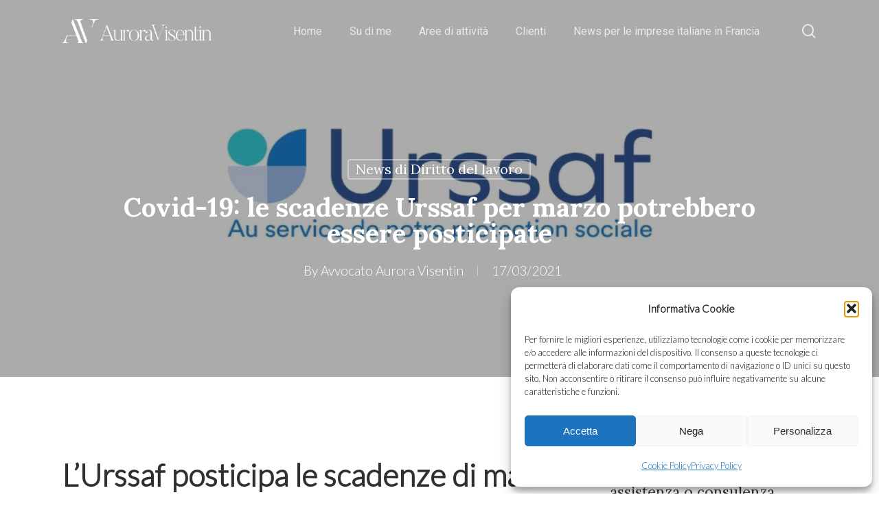

--- FILE ---
content_type: text/html; charset=UTF-8
request_url: https://avvocatoauroravisentin.com/urssaf-posticipa-le-scadenze-di-marzo/
body_size: 25506
content:
<!doctype html>
<html lang="it-IT" prefix="og: https://ogp.me/ns#" class="no-js">
<head>
	<meta charset="UTF-8">
	<meta name="viewport" content="width=device-width, initial-scale=1, maximum-scale=1, user-scalable=0" />	<style>img:is([sizes="auto" i], [sizes^="auto," i]) { contain-intrinsic-size: 3000px 1500px }</style>
	<link rel="alternate" hreflang="it" href="https://avvocatoauroravisentin.com/urssaf-posticipa-le-scadenze-di-marzo/" />
<link rel="alternate" hreflang="x-default" href="https://avvocatoauroravisentin.com/urssaf-posticipa-le-scadenze-di-marzo/" />

<!-- Ottimizzazione per i motori di ricerca di Rank Math - https://rankmath.com/ -->
<title>Covid-19: Urssaf potrebbe posticipare le scadenze di marzo</title>
<meta name="description" content="L&#039;Urssaf informa che le misure eccezionali adottate per sostenere le imprese nel contesto della crisi sanitaria, sono rinnovate a marzo."/>
<meta name="robots" content="follow, index, max-snippet:-1, max-video-preview:-1, max-image-preview:large"/>
<link rel="canonical" href="https://avvocatoauroravisentin.com/urssaf-posticipa-le-scadenze-di-marzo/" />
<meta property="og:locale" content="it_IT" />
<meta property="og:type" content="article" />
<meta property="og:title" content="Covid-19: Urssaf potrebbe posticipare le scadenze di marzo" />
<meta property="og:description" content="L&#039;Urssaf informa che le misure eccezionali adottate per sostenere le imprese nel contesto della crisi sanitaria, sono rinnovate a marzo." />
<meta property="og:url" content="https://avvocatoauroravisentin.com/urssaf-posticipa-le-scadenze-di-marzo/" />
<meta property="og:site_name" content="Avvocato Aurora Visentin" />
<meta property="article:section" content="News di Diritto del lavoro" />
<meta property="og:updated_time" content="2023-05-07T08:22:58+00:00" />
<meta property="og:image" content="https://avvocatoauroravisentin.com/wp-content/uploads/2021/03/urssaf-logo-aurora-visentin.jpg" />
<meta property="og:image:secure_url" content="https://avvocatoauroravisentin.com/wp-content/uploads/2021/03/urssaf-logo-aurora-visentin.jpg" />
<meta property="og:image:width" content="1350" />
<meta property="og:image:height" content="650" />
<meta property="og:image:alt" content="urssaf-logo" />
<meta property="og:image:type" content="image/jpeg" />
<meta property="article:published_time" content="2021-03-17T13:54:25+00:00" />
<meta property="article:modified_time" content="2023-05-07T08:22:58+00:00" />
<meta name="twitter:card" content="summary_large_image" />
<meta name="twitter:title" content="Covid-19: Urssaf potrebbe posticipare le scadenze di marzo" />
<meta name="twitter:description" content="L&#039;Urssaf informa che le misure eccezionali adottate per sostenere le imprese nel contesto della crisi sanitaria, sono rinnovate a marzo." />
<meta name="twitter:image" content="https://avvocatoauroravisentin.com/wp-content/uploads/2021/03/urssaf-logo-aurora-visentin.jpg" />
<meta name="twitter:label1" content="Scritto da" />
<meta name="twitter:data1" content="Avvocato Aurora Visentin" />
<meta name="twitter:label2" content="Tempo di lettura" />
<meta name="twitter:data2" content="4 minuti" />
<script type="application/ld+json" class="rank-math-schema">{"@context":"https://schema.org","@graph":[{"@type":["Person","Organization"],"@id":"https://avvocatoauroravisentin.com/#person","name":"admin","logo":{"@type":"ImageObject","@id":"https://avvocatoauroravisentin.com/#logo","url":"https://avvocatoauroravisentin.com/wp-content/uploads/2020/05/av.png","contentUrl":"https://avvocatoauroravisentin.com/wp-content/uploads/2020/05/av.png","caption":"Avvocato Aurora Visentin","inLanguage":"it-IT","width":"512","height":"512"},"image":{"@type":"ImageObject","@id":"https://avvocatoauroravisentin.com/#logo","url":"https://avvocatoauroravisentin.com/wp-content/uploads/2020/05/av.png","contentUrl":"https://avvocatoauroravisentin.com/wp-content/uploads/2020/05/av.png","caption":"Avvocato Aurora Visentin","inLanguage":"it-IT","width":"512","height":"512"}},{"@type":"WebSite","@id":"https://avvocatoauroravisentin.com/#website","url":"https://avvocatoauroravisentin.com","name":"Avvocato Aurora Visentin","alternateName":"Avv. Aurora Visentin","publisher":{"@id":"https://avvocatoauroravisentin.com/#person"},"inLanguage":"it-IT"},{"@type":"ImageObject","@id":"https://avvocatoauroravisentin.com/wp-content/uploads/2021/03/urssaf-logo-aurora-visentin.jpg","url":"https://avvocatoauroravisentin.com/wp-content/uploads/2021/03/urssaf-logo-aurora-visentin.jpg","width":"1350","height":"650","caption":"urssaf-logo","inLanguage":"it-IT"},{"@type":"BreadcrumbList","@id":"https://avvocatoauroravisentin.com/urssaf-posticipa-le-scadenze-di-marzo/#breadcrumb","itemListElement":[{"@type":"ListItem","position":"1","item":{"@id":"https://avvocatoauroravisentin.com/","name":"Home"}},{"@type":"ListItem","position":"2","item":{"@id":"https://avvocatoauroravisentin.com/category/diritto-del-lavoro/","name":"News di Diritto del lavoro"}},{"@type":"ListItem","position":"3","item":{"@id":"https://avvocatoauroravisentin.com/urssaf-posticipa-le-scadenze-di-marzo/","name":"Covid-19: le scadenze Urssaf per marzo potrebbero essere posticipate"}}]},{"@type":"WebPage","@id":"https://avvocatoauroravisentin.com/urssaf-posticipa-le-scadenze-di-marzo/#webpage","url":"https://avvocatoauroravisentin.com/urssaf-posticipa-le-scadenze-di-marzo/","name":"Covid-19: Urssaf potrebbe posticipare le scadenze di marzo","datePublished":"2021-03-17T13:54:25+00:00","dateModified":"2023-05-07T08:22:58+00:00","isPartOf":{"@id":"https://avvocatoauroravisentin.com/#website"},"primaryImageOfPage":{"@id":"https://avvocatoauroravisentin.com/wp-content/uploads/2021/03/urssaf-logo-aurora-visentin.jpg"},"inLanguage":"it-IT","breadcrumb":{"@id":"https://avvocatoauroravisentin.com/urssaf-posticipa-le-scadenze-di-marzo/#breadcrumb"}},{"@type":"Person","@id":"https://avvocatoauroravisentin.com/author/aurora-visentin/","name":"Avvocato Aurora Visentin","url":"https://avvocatoauroravisentin.com/author/aurora-visentin/","image":{"@type":"ImageObject","@id":"https://avvocatoauroravisentin.com/wp-content/uploads/2025/01/PHOTO-2025-01-18-11-01-28-100x100.jpg","url":"https://avvocatoauroravisentin.com/wp-content/uploads/2025/01/PHOTO-2025-01-18-11-01-28-100x100.jpg","caption":"Avvocato Aurora Visentin","inLanguage":"it-IT"}},{"@type":"BlogPosting","headline":"Covid-19: Urssaf potrebbe posticipare le scadenze di marzo","keywords":"Urssaf","datePublished":"2021-03-17T13:54:25+00:00","dateModified":"2023-05-07T08:22:58+00:00","articleSection":"News di Diritto del lavoro","author":{"@id":"https://avvocatoauroravisentin.com/author/aurora-visentin/","name":"Avvocato Aurora Visentin"},"publisher":{"@id":"https://avvocatoauroravisentin.com/#person"},"description":"L&#039;Urssaf informa che le misure eccezionali adottate per sostenere le imprese nel contesto della crisi sanitaria, sono rinnovate a marzo.","name":"Covid-19: Urssaf potrebbe posticipare le scadenze di marzo","@id":"https://avvocatoauroravisentin.com/urssaf-posticipa-le-scadenze-di-marzo/#richSnippet","isPartOf":{"@id":"https://avvocatoauroravisentin.com/urssaf-posticipa-le-scadenze-di-marzo/#webpage"},"image":{"@id":"https://avvocatoauroravisentin.com/wp-content/uploads/2021/03/urssaf-logo-aurora-visentin.jpg"},"inLanguage":"it-IT","mainEntityOfPage":{"@id":"https://avvocatoauroravisentin.com/urssaf-posticipa-le-scadenze-di-marzo/#webpage"}}]}</script>
<!-- /Rank Math WordPress SEO plugin -->

<link rel='dns-prefetch' href='//fonts.googleapis.com' />
<link rel='dns-prefetch' href='//www.googletagmanager.com' />
<style id='global-styles-inline-css' type='text/css'>
:root{--wp--preset--aspect-ratio--square: 1;--wp--preset--aspect-ratio--4-3: 4/3;--wp--preset--aspect-ratio--3-4: 3/4;--wp--preset--aspect-ratio--3-2: 3/2;--wp--preset--aspect-ratio--2-3: 2/3;--wp--preset--aspect-ratio--16-9: 16/9;--wp--preset--aspect-ratio--9-16: 9/16;--wp--preset--color--black: #000000;--wp--preset--color--cyan-bluish-gray: #abb8c3;--wp--preset--color--white: #ffffff;--wp--preset--color--pale-pink: #f78da7;--wp--preset--color--vivid-red: #cf2e2e;--wp--preset--color--luminous-vivid-orange: #ff6900;--wp--preset--color--luminous-vivid-amber: #fcb900;--wp--preset--color--light-green-cyan: #7bdcb5;--wp--preset--color--vivid-green-cyan: #00d084;--wp--preset--color--pale-cyan-blue: #8ed1fc;--wp--preset--color--vivid-cyan-blue: #0693e3;--wp--preset--color--vivid-purple: #9b51e0;--wp--preset--gradient--vivid-cyan-blue-to-vivid-purple: linear-gradient(135deg,rgba(6,147,227,1) 0%,rgb(155,81,224) 100%);--wp--preset--gradient--light-green-cyan-to-vivid-green-cyan: linear-gradient(135deg,rgb(122,220,180) 0%,rgb(0,208,130) 100%);--wp--preset--gradient--luminous-vivid-amber-to-luminous-vivid-orange: linear-gradient(135deg,rgba(252,185,0,1) 0%,rgba(255,105,0,1) 100%);--wp--preset--gradient--luminous-vivid-orange-to-vivid-red: linear-gradient(135deg,rgba(255,105,0,1) 0%,rgb(207,46,46) 100%);--wp--preset--gradient--very-light-gray-to-cyan-bluish-gray: linear-gradient(135deg,rgb(238,238,238) 0%,rgb(169,184,195) 100%);--wp--preset--gradient--cool-to-warm-spectrum: linear-gradient(135deg,rgb(74,234,220) 0%,rgb(151,120,209) 20%,rgb(207,42,186) 40%,rgb(238,44,130) 60%,rgb(251,105,98) 80%,rgb(254,248,76) 100%);--wp--preset--gradient--blush-light-purple: linear-gradient(135deg,rgb(255,206,236) 0%,rgb(152,150,240) 100%);--wp--preset--gradient--blush-bordeaux: linear-gradient(135deg,rgb(254,205,165) 0%,rgb(254,45,45) 50%,rgb(107,0,62) 100%);--wp--preset--gradient--luminous-dusk: linear-gradient(135deg,rgb(255,203,112) 0%,rgb(199,81,192) 50%,rgb(65,88,208) 100%);--wp--preset--gradient--pale-ocean: linear-gradient(135deg,rgb(255,245,203) 0%,rgb(182,227,212) 50%,rgb(51,167,181) 100%);--wp--preset--gradient--electric-grass: linear-gradient(135deg,rgb(202,248,128) 0%,rgb(113,206,126) 100%);--wp--preset--gradient--midnight: linear-gradient(135deg,rgb(2,3,129) 0%,rgb(40,116,252) 100%);--wp--preset--font-size--small: 13px;--wp--preset--font-size--medium: 20px;--wp--preset--font-size--large: 36px;--wp--preset--font-size--x-large: 42px;--wp--preset--spacing--20: 0.44rem;--wp--preset--spacing--30: 0.67rem;--wp--preset--spacing--40: 1rem;--wp--preset--spacing--50: 1.5rem;--wp--preset--spacing--60: 2.25rem;--wp--preset--spacing--70: 3.38rem;--wp--preset--spacing--80: 5.06rem;--wp--preset--shadow--natural: 6px 6px 9px rgba(0, 0, 0, 0.2);--wp--preset--shadow--deep: 12px 12px 50px rgba(0, 0, 0, 0.4);--wp--preset--shadow--sharp: 6px 6px 0px rgba(0, 0, 0, 0.2);--wp--preset--shadow--outlined: 6px 6px 0px -3px rgba(255, 255, 255, 1), 6px 6px rgba(0, 0, 0, 1);--wp--preset--shadow--crisp: 6px 6px 0px rgba(0, 0, 0, 1);}:root { --wp--style--global--content-size: 1300px;--wp--style--global--wide-size: 1300px; }:where(body) { margin: 0; }.wp-site-blocks > .alignleft { float: left; margin-right: 2em; }.wp-site-blocks > .alignright { float: right; margin-left: 2em; }.wp-site-blocks > .aligncenter { justify-content: center; margin-left: auto; margin-right: auto; }:where(.is-layout-flex){gap: 0.5em;}:where(.is-layout-grid){gap: 0.5em;}.is-layout-flow > .alignleft{float: left;margin-inline-start: 0;margin-inline-end: 2em;}.is-layout-flow > .alignright{float: right;margin-inline-start: 2em;margin-inline-end: 0;}.is-layout-flow > .aligncenter{margin-left: auto !important;margin-right: auto !important;}.is-layout-constrained > .alignleft{float: left;margin-inline-start: 0;margin-inline-end: 2em;}.is-layout-constrained > .alignright{float: right;margin-inline-start: 2em;margin-inline-end: 0;}.is-layout-constrained > .aligncenter{margin-left: auto !important;margin-right: auto !important;}.is-layout-constrained > :where(:not(.alignleft):not(.alignright):not(.alignfull)){max-width: var(--wp--style--global--content-size);margin-left: auto !important;margin-right: auto !important;}.is-layout-constrained > .alignwide{max-width: var(--wp--style--global--wide-size);}body .is-layout-flex{display: flex;}.is-layout-flex{flex-wrap: wrap;align-items: center;}.is-layout-flex > :is(*, div){margin: 0;}body .is-layout-grid{display: grid;}.is-layout-grid > :is(*, div){margin: 0;}body{padding-top: 0px;padding-right: 0px;padding-bottom: 0px;padding-left: 0px;}:root :where(.wp-element-button, .wp-block-button__link){background-color: #32373c;border-width: 0;color: #fff;font-family: inherit;font-size: inherit;line-height: inherit;padding: calc(0.667em + 2px) calc(1.333em + 2px);text-decoration: none;}.has-black-color{color: var(--wp--preset--color--black) !important;}.has-cyan-bluish-gray-color{color: var(--wp--preset--color--cyan-bluish-gray) !important;}.has-white-color{color: var(--wp--preset--color--white) !important;}.has-pale-pink-color{color: var(--wp--preset--color--pale-pink) !important;}.has-vivid-red-color{color: var(--wp--preset--color--vivid-red) !important;}.has-luminous-vivid-orange-color{color: var(--wp--preset--color--luminous-vivid-orange) !important;}.has-luminous-vivid-amber-color{color: var(--wp--preset--color--luminous-vivid-amber) !important;}.has-light-green-cyan-color{color: var(--wp--preset--color--light-green-cyan) !important;}.has-vivid-green-cyan-color{color: var(--wp--preset--color--vivid-green-cyan) !important;}.has-pale-cyan-blue-color{color: var(--wp--preset--color--pale-cyan-blue) !important;}.has-vivid-cyan-blue-color{color: var(--wp--preset--color--vivid-cyan-blue) !important;}.has-vivid-purple-color{color: var(--wp--preset--color--vivid-purple) !important;}.has-black-background-color{background-color: var(--wp--preset--color--black) !important;}.has-cyan-bluish-gray-background-color{background-color: var(--wp--preset--color--cyan-bluish-gray) !important;}.has-white-background-color{background-color: var(--wp--preset--color--white) !important;}.has-pale-pink-background-color{background-color: var(--wp--preset--color--pale-pink) !important;}.has-vivid-red-background-color{background-color: var(--wp--preset--color--vivid-red) !important;}.has-luminous-vivid-orange-background-color{background-color: var(--wp--preset--color--luminous-vivid-orange) !important;}.has-luminous-vivid-amber-background-color{background-color: var(--wp--preset--color--luminous-vivid-amber) !important;}.has-light-green-cyan-background-color{background-color: var(--wp--preset--color--light-green-cyan) !important;}.has-vivid-green-cyan-background-color{background-color: var(--wp--preset--color--vivid-green-cyan) !important;}.has-pale-cyan-blue-background-color{background-color: var(--wp--preset--color--pale-cyan-blue) !important;}.has-vivid-cyan-blue-background-color{background-color: var(--wp--preset--color--vivid-cyan-blue) !important;}.has-vivid-purple-background-color{background-color: var(--wp--preset--color--vivid-purple) !important;}.has-black-border-color{border-color: var(--wp--preset--color--black) !important;}.has-cyan-bluish-gray-border-color{border-color: var(--wp--preset--color--cyan-bluish-gray) !important;}.has-white-border-color{border-color: var(--wp--preset--color--white) !important;}.has-pale-pink-border-color{border-color: var(--wp--preset--color--pale-pink) !important;}.has-vivid-red-border-color{border-color: var(--wp--preset--color--vivid-red) !important;}.has-luminous-vivid-orange-border-color{border-color: var(--wp--preset--color--luminous-vivid-orange) !important;}.has-luminous-vivid-amber-border-color{border-color: var(--wp--preset--color--luminous-vivid-amber) !important;}.has-light-green-cyan-border-color{border-color: var(--wp--preset--color--light-green-cyan) !important;}.has-vivid-green-cyan-border-color{border-color: var(--wp--preset--color--vivid-green-cyan) !important;}.has-pale-cyan-blue-border-color{border-color: var(--wp--preset--color--pale-cyan-blue) !important;}.has-vivid-cyan-blue-border-color{border-color: var(--wp--preset--color--vivid-cyan-blue) !important;}.has-vivid-purple-border-color{border-color: var(--wp--preset--color--vivid-purple) !important;}.has-vivid-cyan-blue-to-vivid-purple-gradient-background{background: var(--wp--preset--gradient--vivid-cyan-blue-to-vivid-purple) !important;}.has-light-green-cyan-to-vivid-green-cyan-gradient-background{background: var(--wp--preset--gradient--light-green-cyan-to-vivid-green-cyan) !important;}.has-luminous-vivid-amber-to-luminous-vivid-orange-gradient-background{background: var(--wp--preset--gradient--luminous-vivid-amber-to-luminous-vivid-orange) !important;}.has-luminous-vivid-orange-to-vivid-red-gradient-background{background: var(--wp--preset--gradient--luminous-vivid-orange-to-vivid-red) !important;}.has-very-light-gray-to-cyan-bluish-gray-gradient-background{background: var(--wp--preset--gradient--very-light-gray-to-cyan-bluish-gray) !important;}.has-cool-to-warm-spectrum-gradient-background{background: var(--wp--preset--gradient--cool-to-warm-spectrum) !important;}.has-blush-light-purple-gradient-background{background: var(--wp--preset--gradient--blush-light-purple) !important;}.has-blush-bordeaux-gradient-background{background: var(--wp--preset--gradient--blush-bordeaux) !important;}.has-luminous-dusk-gradient-background{background: var(--wp--preset--gradient--luminous-dusk) !important;}.has-pale-ocean-gradient-background{background: var(--wp--preset--gradient--pale-ocean) !important;}.has-electric-grass-gradient-background{background: var(--wp--preset--gradient--electric-grass) !important;}.has-midnight-gradient-background{background: var(--wp--preset--gradient--midnight) !important;}.has-small-font-size{font-size: var(--wp--preset--font-size--small) !important;}.has-medium-font-size{font-size: var(--wp--preset--font-size--medium) !important;}.has-large-font-size{font-size: var(--wp--preset--font-size--large) !important;}.has-x-large-font-size{font-size: var(--wp--preset--font-size--x-large) !important;}
:where(.wp-block-post-template.is-layout-flex){gap: 1.25em;}:where(.wp-block-post-template.is-layout-grid){gap: 1.25em;}
:where(.wp-block-columns.is-layout-flex){gap: 2em;}:where(.wp-block-columns.is-layout-grid){gap: 2em;}
:root :where(.wp-block-pullquote){font-size: 1.5em;line-height: 1.6;}
</style>
<link rel='stylesheet' id='wpml-blocks-css' href='https://avvocatoauroravisentin.com/wp-content/plugins/sitepress-multilingual-cms/dist/css/blocks/styles.css?ver=4.6.13' type='text/css' media='all' />
<link rel='stylesheet' id='contact-form-7-css' href='https://avvocatoauroravisentin.com/wp-content/plugins/contact-form-7/includes/css/styles.css?ver=6.1.4' type='text/css' media='all' />
<link rel='stylesheet' id='salient-social-css' href='https://avvocatoauroravisentin.com/wp-content/plugins/salient-social/css/style.css?ver=1.2.5' type='text/css' media='all' />
<style id='salient-social-inline-css' type='text/css'>

  .sharing-default-minimal .nectar-love.loved,
  body .nectar-social[data-color-override="override"].fixed > a:before, 
  body .nectar-social[data-color-override="override"].fixed .nectar-social-inner a,
  .sharing-default-minimal .nectar-social[data-color-override="override"] .nectar-social-inner a:hover,
  .nectar-social.vertical[data-color-override="override"] .nectar-social-inner a:hover {
    background-color: #578cb6;
  }
  .nectar-social.hover .nectar-love.loved,
  .nectar-social.hover > .nectar-love-button a:hover,
  .nectar-social[data-color-override="override"].hover > div a:hover,
  #single-below-header .nectar-social[data-color-override="override"].hover > div a:hover,
  .nectar-social[data-color-override="override"].hover .share-btn:hover,
  .sharing-default-minimal .nectar-social[data-color-override="override"] .nectar-social-inner a {
    border-color: #578cb6;
  }
  #single-below-header .nectar-social.hover .nectar-love.loved i,
  #single-below-header .nectar-social.hover[data-color-override="override"] a:hover,
  #single-below-header .nectar-social.hover[data-color-override="override"] a:hover i,
  #single-below-header .nectar-social.hover .nectar-love-button a:hover i,
  .nectar-love:hover i,
  .hover .nectar-love:hover .total_loves,
  .nectar-love.loved i,
  .nectar-social.hover .nectar-love.loved .total_loves,
  .nectar-social.hover .share-btn:hover, 
  .nectar-social[data-color-override="override"].hover .nectar-social-inner a:hover,
  .nectar-social[data-color-override="override"].hover > div:hover span,
  .sharing-default-minimal .nectar-social[data-color-override="override"] .nectar-social-inner a:not(:hover) i,
  .sharing-default-minimal .nectar-social[data-color-override="override"] .nectar-social-inner a:not(:hover) {
    color: #578cb6;
  }
</style>
<link rel='stylesheet' id='wpml-menu-item-0-css' href='https://avvocatoauroravisentin.com/wp-content/plugins/sitepress-multilingual-cms/templates/language-switchers/menu-item/style.min.css?ver=1' type='text/css' media='all' />
<link rel='stylesheet' id='cmplz-general-css' href='https://avvocatoauroravisentin.com/wp-content/plugins/complianz-gdpr/assets/css/cookieblocker.min.css?ver=1764690015' type='text/css' media='all' />
<link rel='stylesheet' id='font-awesome-css' href='https://avvocatoauroravisentin.com/wp-content/themes/Visentin_theme/css/font-awesome.min.css?ver=4.7.1' type='text/css' media='all' />
<link rel='stylesheet' id='salient-grid-system-css' href='https://avvocatoauroravisentin.com/wp-content/themes/Visentin_theme/css/build/grid-system.css?ver=16.2.2' type='text/css' media='all' />
<link rel='stylesheet' id='main-styles-css' href='https://avvocatoauroravisentin.com/wp-content/themes/Visentin_theme/css/build/style.css?ver=16.2.2' type='text/css' media='all' />
<style id='main-styles-inline-css' type='text/css'>

		@font-face{
		     font-family:'Open Sans';
		     src:url('https://avvocatoauroravisentin.com/wp-content/themes/Visentin_theme/css/fonts/OpenSans-Light.woff') format('woff');
		     font-weight:300;
		     font-style:normal; 
		}
		 @font-face{
		     font-family:'Open Sans';
		     src:url('https://avvocatoauroravisentin.com/wp-content/themes/Visentin_theme/css/fonts/OpenSans-Regular.woff') format('woff');
		     font-weight:400;
		     font-style:normal; 
		}
		 @font-face{
		     font-family:'Open Sans';
		     src:url('https://avvocatoauroravisentin.com/wp-content/themes/Visentin_theme/css/fonts/OpenSans-SemiBold.woff') format('woff');
		     font-weight:600;
		     font-style:normal; 
		}
		 @font-face{
		     font-family:'Open Sans';
		     src:url('https://avvocatoauroravisentin.com/wp-content/themes/Visentin_theme/css/fonts/OpenSans-Bold.woff') format('woff');
		     font-weight:700;
		     font-style:normal; 
		}
@media only screen and (max-width:999px){#ajax-content-wrap .top-level .nectar-post-grid[data-animation*="fade"] .nectar-post-grid-item,#ajax-content-wrap .top-level .nectar-post-grid[data-animation="zoom-out-reveal"] .nectar-post-grid-item *:not(.content),#ajax-content-wrap .top-level .nectar-post-grid[data-animation="zoom-out-reveal"] .nectar-post-grid-item *:before{transform:none;opacity:1;clip-path:none;}#ajax-content-wrap .top-level .nectar-post-grid[data-animation="zoom-out-reveal"] .nectar-post-grid-item .nectar-el-parallax-scroll .nectar-post-grid-item-bg-wrap-inner{transform:scale(1.275);}}.wpb_row.vc_row.top-level .nectar-video-bg{opacity:1;height:100%;width:100%;object-fit:cover;object-position:center center;}body.using-mobile-browser .wpb_row.vc_row.top-level .nectar-video-wrap{left:0;}body.using-mobile-browser .wpb_row.vc_row.top-level.full-width-section .nectar-video-wrap:not(.column-video){left:50%;}.wpb_row.vc_row.top-level .nectar-video-wrap{opacity:1;width:100%;}.top-level .portfolio-items[data-loading=lazy-load] .col .inner-wrap.animated .top-level-image{opacity:1;}.wpb_row.vc_row.top-level .column-image-bg-wrap[data-n-parallax-bg="true"] .column-image-bg,.wpb_row.vc_row.top-level + .wpb_row .column-image-bg-wrap[data-n-parallax-bg="true"] .column-image-bg,#portfolio-extra > .wpb_row.vc_row.parallax_section:first-child .row-bg{transform:none!important;height:100%!important;opacity:1;}#portfolio-extra > .wpb_row.vc_row.parallax_section .row-bg{background-attachment:scroll;}.scroll-down-wrap.hidden{transform:none;opacity:1;}#ajax-loading-screen[data-disable-mobile="0"]{display:none!important;}body[data-slide-out-widget-area-style="slide-out-from-right"].material .slide_out_area_close.hide_until_rendered{opacity:0;}
</style>
<link rel='stylesheet' id='nectar-single-styles-css' href='https://avvocatoauroravisentin.com/wp-content/themes/Visentin_theme/css/build/single.css?ver=16.2.2' type='text/css' media='all' />
<link rel='stylesheet' id='nectar-element-recent-posts-css' href='https://avvocatoauroravisentin.com/wp-content/themes/Visentin_theme/css/build/elements/element-recent-posts.css?ver=16.2.2' type='text/css' media='all' />
<link rel='stylesheet' id='nectar-cf7-css' href='https://avvocatoauroravisentin.com/wp-content/themes/Visentin_theme/css/build/third-party/cf7.css?ver=16.2.2' type='text/css' media='all' />
<link rel='stylesheet' id='responsive-css' href='https://avvocatoauroravisentin.com/wp-content/themes/Visentin_theme/css/build/responsive.css?ver=16.2.2' type='text/css' media='all' />
<link rel='stylesheet' id='select2-css' href='https://avvocatoauroravisentin.com/wp-content/themes/Visentin_theme/css/build/plugins/select2.css?ver=4.0.1' type='text/css' media='all' />
<link rel='stylesheet' id='skin-material-css' href='https://avvocatoauroravisentin.com/wp-content/themes/Visentin_theme/css/build/skin-material.css?ver=16.2.2' type='text/css' media='all' />
<style id='salient-wp-menu-dynamic-fallback-inline-css' type='text/css'>
#header-outer .nectar-ext-menu-item .image-layer-outer,#header-outer .nectar-ext-menu-item .image-layer,#header-outer .nectar-ext-menu-item .color-overlay,#slide-out-widget-area .nectar-ext-menu-item .image-layer-outer,#slide-out-widget-area .nectar-ext-menu-item .color-overlay,#slide-out-widget-area .nectar-ext-menu-item .image-layer{position:absolute;top:0;left:0;width:100%;height:100%;overflow:hidden;}.nectar-ext-menu-item .inner-content{position:relative;z-index:10;width:100%;}.nectar-ext-menu-item .image-layer{background-size:cover;background-position:center;transition:opacity 0.25s ease 0.1s;}.nectar-ext-menu-item .image-layer video{object-fit:cover;width:100%;height:100%;}#header-outer nav .nectar-ext-menu-item .image-layer:not(.loaded){background-image:none!important;}#header-outer nav .nectar-ext-menu-item .image-layer{opacity:0;}#header-outer nav .nectar-ext-menu-item .image-layer.loaded{opacity:1;}.nectar-ext-menu-item span[class*="inherit-h"] + .menu-item-desc{margin-top:0.4rem;}#mobile-menu .nectar-ext-menu-item .title,#slide-out-widget-area .nectar-ext-menu-item .title,.nectar-ext-menu-item .menu-title-text,.nectar-ext-menu-item .menu-item-desc{position:relative;}.nectar-ext-menu-item .menu-item-desc{display:block;line-height:1.4em;}body #slide-out-widget-area .nectar-ext-menu-item .menu-item-desc{line-height:1.4em;}#mobile-menu .nectar-ext-menu-item .title,#slide-out-widget-area .nectar-ext-menu-item:not(.style-img-above-text) .title,.nectar-ext-menu-item:not(.style-img-above-text) .menu-title-text,.nectar-ext-menu-item:not(.style-img-above-text) .menu-item-desc,.nectar-ext-menu-item:not(.style-img-above-text) i:before,.nectar-ext-menu-item:not(.style-img-above-text) .svg-icon{color:#fff;}#mobile-menu .nectar-ext-menu-item.style-img-above-text .title{color:inherit;}.sf-menu li ul li a .nectar-ext-menu-item .menu-title-text:after{display:none;}.menu-item .widget-area-active[data-margin="default"] > div:not(:last-child){margin-bottom:20px;}.nectar-ext-menu-item__button{display:inline-block;padding-top:2em;}#header-outer nav li:not([class*="current"]) > a .nectar-ext-menu-item .inner-content.has-button .title .menu-title-text{background-image:none;}.nectar-ext-menu-item__button .nectar-cta:not([data-color="transparent"]){margin-top:.8em;margin-bottom:.8em;}.nectar-ext-menu-item .color-overlay{transition:opacity 0.5s cubic-bezier(.15,.75,.5,1);}.nectar-ext-menu-item:hover .hover-zoom-in-slow .image-layer{transform:scale(1.15);transition:transform 4s cubic-bezier(0.1,0.2,.7,1);}.nectar-ext-menu-item:hover .hover-zoom-in-slow .color-overlay{transition:opacity 1.5s cubic-bezier(.15,.75,.5,1);}.nectar-ext-menu-item .hover-zoom-in-slow .image-layer{transition:transform 0.5s cubic-bezier(.15,.75,.5,1);}.nectar-ext-menu-item .hover-zoom-in-slow .color-overlay{transition:opacity 0.5s cubic-bezier(.15,.75,.5,1);}.nectar-ext-menu-item:hover .hover-zoom-in .image-layer{transform:scale(1.12);}.nectar-ext-menu-item .hover-zoom-in .image-layer{transition:transform 0.5s cubic-bezier(.15,.75,.5,1);}.nectar-ext-menu-item{display:flex;text-align:left;}#slide-out-widget-area .nectar-ext-menu-item .title,#slide-out-widget-area .nectar-ext-menu-item .menu-item-desc,#slide-out-widget-area .nectar-ext-menu-item .menu-title-text,#mobile-menu .nectar-ext-menu-item .title,#mobile-menu .nectar-ext-menu-item .menu-item-desc,#mobile-menu .nectar-ext-menu-item .menu-title-text{color:inherit!important;}#slide-out-widget-area .nectar-ext-menu-item,#mobile-menu .nectar-ext-menu-item{display:block;}#slide-out-widget-area .nectar-ext-menu-item .inner-content,#mobile-menu .nectar-ext-menu-item .inner-content{width:100%;}#slide-out-widget-area.fullscreen-alt .nectar-ext-menu-item,#slide-out-widget-area.fullscreen .nectar-ext-menu-item{text-align:center;}#header-outer .nectar-ext-menu-item.style-img-above-text .image-layer-outer,#slide-out-widget-area .nectar-ext-menu-item.style-img-above-text .image-layer-outer{position:relative;}#header-outer .nectar-ext-menu-item.style-img-above-text,#slide-out-widget-area .nectar-ext-menu-item.style-img-above-text{flex-direction:column;}
</style>
<link rel='stylesheet' id='nectar-widget-posts-css' href='https://avvocatoauroravisentin.com/wp-content/themes/Visentin_theme/css/build/elements/widget-nectar-posts.css?ver=16.2.2' type='text/css' media='all' />
<link rel='stylesheet' id='js_composer_front-css' href='https://avvocatoauroravisentin.com/wp-content/plugins/js_composer_salient/assets/css/js_composer.min.css?ver=7.6' type='text/css' media='all' />
<link rel='stylesheet' id='dynamic-css-css' href='https://avvocatoauroravisentin.com/wp-content/themes/Visentin_theme/css/salient-dynamic-styles.css?ver=62915' type='text/css' media='all' />
<style id='dynamic-css-inline-css' type='text/css'>
#page-header-bg[data-post-hs="default_minimal"] .inner-wrap{text-align:center}#page-header-bg[data-post-hs="default_minimal"] .inner-wrap >a,.material #page-header-bg.fullscreen-header .inner-wrap >a{color:#fff;font-weight:600;border:var(--nectar-border-thickness) solid rgba(255,255,255,0.4);padding:4px 10px;margin:5px 6px 0 5px;display:inline-block;transition:all 0.2s ease;-webkit-transition:all 0.2s ease;font-size:14px;line-height:18px}body.material #page-header-bg.fullscreen-header .inner-wrap >a{margin-bottom:15px;}body.material #page-header-bg.fullscreen-header .inner-wrap >a{border:none;padding:6px 10px}body[data-button-style^="rounded"] #page-header-bg[data-post-hs="default_minimal"] .inner-wrap >a,body[data-button-style^="rounded"].material #page-header-bg.fullscreen-header .inner-wrap >a{border-radius:100px}body.single [data-post-hs="default_minimal"] #single-below-header span,body.single .heading-title[data-header-style="default_minimal"] #single-below-header span{line-height:14px;}#page-header-bg[data-post-hs="default_minimal"] #single-below-header{text-align:center;position:relative;z-index:100}#page-header-bg[data-post-hs="default_minimal"] #single-below-header span{float:none;display:inline-block}#page-header-bg[data-post-hs="default_minimal"] .inner-wrap >a:hover,#page-header-bg[data-post-hs="default_minimal"] .inner-wrap >a:focus{border-color:transparent}#page-header-bg.fullscreen-header .avatar,#page-header-bg[data-post-hs="default_minimal"] .avatar{border-radius:100%}#page-header-bg.fullscreen-header .meta-author span,#page-header-bg[data-post-hs="default_minimal"] .meta-author span{display:block}#page-header-bg.fullscreen-header .meta-author img{margin-bottom:0;height:50px;width:auto}#page-header-bg[data-post-hs="default_minimal"] .meta-author img{margin-bottom:0;height:40px;width:auto}#page-header-bg[data-post-hs="default_minimal"] .author-section{position:absolute;bottom:30px}#page-header-bg.fullscreen-header .meta-author,#page-header-bg[data-post-hs="default_minimal"] .meta-author{font-size:18px}#page-header-bg.fullscreen-header .author-section .meta-date,#page-header-bg[data-post-hs="default_minimal"] .author-section .meta-date{font-size:12px;color:rgba(255,255,255,0.8)}#page-header-bg.fullscreen-header .author-section .meta-date i{font-size:12px}#page-header-bg[data-post-hs="default_minimal"] .author-section .meta-date i{font-size:11px;line-height:14px}#page-header-bg[data-post-hs="default_minimal"] .author-section .avatar-post-info{position:relative;top:-5px}#page-header-bg.fullscreen-header .author-section a,#page-header-bg[data-post-hs="default_minimal"] .author-section a{display:block;margin-bottom:-2px}#page-header-bg[data-post-hs="default_minimal"] .author-section a{font-size:14px;line-height:14px}#page-header-bg.fullscreen-header .author-section a:hover,#page-header-bg[data-post-hs="default_minimal"] .author-section a:hover{color:rgba(255,255,255,0.85)!important}#page-header-bg.fullscreen-header .author-section,#page-header-bg[data-post-hs="default_minimal"] .author-section{width:100%;z-index:10;text-align:center}#page-header-bg.fullscreen-header .author-section{margin-top:25px;}#page-header-bg.fullscreen-header .author-section span,#page-header-bg[data-post-hs="default_minimal"] .author-section span{padding-left:0;line-height:20px;font-size:20px}#page-header-bg.fullscreen-header .author-section .avatar-post-info,#page-header-bg[data-post-hs="default_minimal"] .author-section .avatar-post-info{margin-left:10px}#page-header-bg.fullscreen-header .author-section .avatar-post-info,#page-header-bg.fullscreen-header .author-section .meta-author,#page-header-bg[data-post-hs="default_minimal"] .author-section .avatar-post-info,#page-header-bg[data-post-hs="default_minimal"] .author-section .meta-author{text-align:left;display:inline-block;top:9px}@media only screen and (min-width :690px) and (max-width :999px){body.single-post #page-header-bg[data-post-hs="default_minimal"]{padding-top:10%;padding-bottom:10%;}}@media only screen and (max-width :690px){#ajax-content-wrap #page-header-bg[data-post-hs="default_minimal"] #single-below-header span:not(.rich-snippet-hidden),#ajax-content-wrap .row.heading-title[data-header-style="default_minimal"] .col.section-title span.meta-category{display:inline-block;}.container-wrap[data-remove-post-comment-number="0"][data-remove-post-author="0"][data-remove-post-date="0"] .heading-title[data-header-style="default_minimal"] #single-below-header > span,#page-header-bg[data-post-hs="default_minimal"] .span_6[data-remove-post-comment-number="0"][data-remove-post-author="0"][data-remove-post-date="0"] #single-below-header > span{padding:0 8px;}.container-wrap[data-remove-post-comment-number="0"][data-remove-post-author="0"][data-remove-post-date="0"] .heading-title[data-header-style="default_minimal"] #single-below-header span,#page-header-bg[data-post-hs="default_minimal"] .span_6[data-remove-post-comment-number="0"][data-remove-post-author="0"][data-remove-post-date="0"] #single-below-header span{font-size:13px;line-height:10px;}.material #page-header-bg.fullscreen-header .author-section{margin-top:5px;}#page-header-bg.fullscreen-header .author-section{bottom:20px;}#page-header-bg.fullscreen-header .author-section .meta-date:not(.updated){margin-top:-4px;display:block;}#page-header-bg.fullscreen-header .author-section .avatar-post-info{margin:10px 0 0 0;}}#page-header-bg h1,#page-header-bg .subheader,.nectar-box-roll .overlaid-content h1,.nectar-box-roll .overlaid-content .subheader,#page-header-bg #portfolio-nav a i,body .section-title #portfolio-nav a:hover i,.page-header-no-bg h1,.page-header-no-bg span,#page-header-bg #portfolio-nav a i,#page-header-bg span,#page-header-bg #single-below-header a:hover,#page-header-bg #single-below-header a:focus,#page-header-bg.fullscreen-header .author-section a{color:#ffffff!important;}body #page-header-bg .pinterest-share i,body #page-header-bg .facebook-share i,body #page-header-bg .linkedin-share i,body #page-header-bg .twitter-share i,body #page-header-bg .google-plus-share i,body #page-header-bg .icon-salient-heart,body #page-header-bg .icon-salient-heart-2{color:#ffffff;}#page-header-bg[data-post-hs="default_minimal"] .inner-wrap > a:not(:hover){color:#ffffff;border-color:rgba(255,255,255,0.4);}.single #page-header-bg #single-below-header > span{border-color:rgba(255,255,255,0.4);}body .section-title #portfolio-nav a:hover i{opacity:0.75;}.single #page-header-bg .blog-title #single-meta .nectar-social.hover > div a,.single #page-header-bg .blog-title #single-meta > div a,.single #page-header-bg .blog-title #single-meta ul .n-shortcode a,#page-header-bg .blog-title #single-meta .nectar-social.hover .share-btn{border-color:rgba(255,255,255,0.4);}.single #page-header-bg .blog-title #single-meta .nectar-social.hover > div a:hover,#page-header-bg .blog-title #single-meta .nectar-social.hover .share-btn:hover,.single #page-header-bg .blog-title #single-meta div > a:hover,.single #page-header-bg .blog-title #single-meta ul .n-shortcode a:hover,.single #page-header-bg .blog-title #single-meta ul li:not(.meta-share-count):hover > a{border-color:rgba(255,255,255,1);}.single #page-header-bg #single-meta div span,.single #page-header-bg #single-meta > div a,.single #page-header-bg #single-meta > div i{color:#ffffff!important;}.single #page-header-bg #single-meta ul .meta-share-count .nectar-social a i{color:rgba(255,255,255,0.7)!important;}.single #page-header-bg #single-meta ul .meta-share-count .nectar-social a:hover i{color:rgba(255,255,255,1)!important;}.no-rgba #header-space{display:none;}@media only screen and (max-width:999px){body #header-space[data-header-mobile-fixed="1"]{display:none;}#header-outer[data-mobile-fixed="false"]{position:absolute;}}@media only screen and (max-width:999px){body:not(.nectar-no-flex-height) #header-space[data-secondary-header-display="full"]:not([data-header-mobile-fixed="false"]){display:block!important;margin-bottom:-56px;}#header-space[data-secondary-header-display="full"][data-header-mobile-fixed="false"]{display:none;}}@media only screen and (min-width:1000px){#header-space{display:none;}.nectar-slider-wrap.first-section,.parallax_slider_outer.first-section,.full-width-content.first-section,.parallax_slider_outer.first-section .swiper-slide .content,.nectar-slider-wrap.first-section .swiper-slide .content,#page-header-bg,.nder-page-header,#page-header-wrap,.full-width-section.first-section{margin-top:0!important;}body #page-header-bg,body #page-header-wrap{height:91px;}body #search-outer{z-index:100000;}}@media only screen and (min-width:1000px){#page-header-wrap.fullscreen-header,#page-header-wrap.fullscreen-header #page-header-bg,html:not(.nectar-box-roll-loaded) .nectar-box-roll > #page-header-bg.fullscreen-header,.nectar_fullscreen_zoom_recent_projects,#nectar_fullscreen_rows:not(.afterLoaded) > div{height:100vh;}.wpb_row.vc_row-o-full-height.top-level,.wpb_row.vc_row-o-full-height.top-level > .col.span_12{min-height:100vh;}#page-header-bg[data-alignment-v="middle"] .span_6 .inner-wrap,#page-header-bg[data-alignment-v="top"] .span_6 .inner-wrap,.blog-archive-header.color-bg .container{padding-top:88px;}#page-header-wrap.container #page-header-bg .span_6 .inner-wrap{padding-top:0;}.nectar-slider-wrap[data-fullscreen="true"]:not(.loaded),.nectar-slider-wrap[data-fullscreen="true"]:not(.loaded) .swiper-container{height:calc(100vh + 2px)!important;}.admin-bar .nectar-slider-wrap[data-fullscreen="true"]:not(.loaded),.admin-bar .nectar-slider-wrap[data-fullscreen="true"]:not(.loaded) .swiper-container{height:calc(100vh - 30px)!important;}}@media only screen and (max-width:999px){#page-header-bg[data-alignment-v="middle"]:not(.fullscreen-header) .span_6 .inner-wrap,#page-header-bg[data-alignment-v="top"] .span_6 .inner-wrap,.blog-archive-header.color-bg .container{padding-top:40px;}.vc_row.top-level.full-width-section:not(.full-width-ns) > .span_12,#page-header-bg[data-alignment-v="bottom"] .span_6 .inner-wrap{padding-top:30px;}}@media only screen and (max-width:690px){.vc_row.top-level.full-width-section:not(.full-width-ns) > .span_12{padding-top:40px;}.vc_row.top-level.full-width-content .nectar-recent-posts-single_featured .recent-post-container > .inner-wrap{padding-top:30px;}}@media only screen and (max-width:999px){.full-width-ns .nectar-slider-wrap .swiper-slide[data-y-pos="middle"] .content,.full-width-ns .nectar-slider-wrap .swiper-slide[data-y-pos="top"] .content{padding-top:30px;}}@media only screen and (max-width:999px){.using-mobile-browser #nectar_fullscreen_rows:not(.afterLoaded):not([data-mobile-disable="on"]) > div{height:calc(100vh - 76px);}.using-mobile-browser .wpb_row.vc_row-o-full-height.top-level,.using-mobile-browser .wpb_row.vc_row-o-full-height.top-level > .col.span_12,[data-permanent-transparent="1"].using-mobile-browser .wpb_row.vc_row-o-full-height.top-level,[data-permanent-transparent="1"].using-mobile-browser .wpb_row.vc_row-o-full-height.top-level > .col.span_12{min-height:calc(100vh - 76px);}html:not(.nectar-box-roll-loaded) .nectar-box-roll > #page-header-bg.fullscreen-header,.nectar_fullscreen_zoom_recent_projects,.nectar-slider-wrap[data-fullscreen="true"]:not(.loaded),.nectar-slider-wrap[data-fullscreen="true"]:not(.loaded) .swiper-container,#nectar_fullscreen_rows:not(.afterLoaded):not([data-mobile-disable="on"]) > div{height:calc(100vh - 1px);}.wpb_row.vc_row-o-full-height.top-level,.wpb_row.vc_row-o-full-height.top-level > .col.span_12{min-height:calc(100vh - 1px);}body[data-transparent-header="false"] #ajax-content-wrap.no-scroll{min-height:calc(100vh - 1px);height:calc(100vh - 1px);}}.screen-reader-text,.nectar-skip-to-content:not(:focus){border:0;clip:rect(1px,1px,1px,1px);clip-path:inset(50%);height:1px;margin:-1px;overflow:hidden;padding:0;position:absolute!important;width:1px;word-wrap:normal!important;}.row .col img:not([srcset]){width:auto;}.row .col img.img-with-animation.nectar-lazy:not([srcset]){width:100%;}
.logofooter {
    width:220px;
}

#footer-outer .widget {
    margin-bottom: 15px;
}

#top nav >ul >li[class*="button_bordered"] >a:before {
    border-color: rgba(0,0,0,0.8);
}


body:not([data-header-format="left-header"]) #top .sf-menu li ul {
    border-radius:10px !important;
}

.single-portfolio .row.project-title .container .title-wrap {
    display: none;
}

.project-title {
    display: none;
}

.alw {
    font-size:16px;
    max-width:86%;
}

.grecaptcha-badge { 
    visibility: hidden;
}

.wpcf7-form textarea { 
    width: 100% !important;
    height: 90px !important;
}

.wpcf7 form.sent .wpcf7-response-output {
    border-color: #6d9bc0!important;
    background-color: #6d9bc0!important;
    color: #fff !important;
    border-radius: 10px !important;
    text-align: center !important;
}

.wpcf7 form.invalid .wpcf7-response-output, .wpcf7 form.unaccepted .wpcf7-response-output {
    background-color: #ffb900 !important;
    border-radius: 10px !important;
    color: #fff !important;
    text-align: center !important;
 }


.wpcf7-form textarea {
    background-color: #f8f8f8 !important;
    border: 1px solid rgba(0, 62, 91, 0.2)!important;
    border-radius: 10px !important;
}

body[data-form-submit=regular] .container-wrap input[type=submit] {
    background-color: #6d9bc0 !important; 
}

.wpcf7-form p span {
    font-size: 16px !important;
}

.grecaptcha-badge { 
    visibility: hidden;
}

#cmplz-document {
  max-width: 100% !important;
}

.container-wrap #author-bio #author-info p {
    max-width: 100% !important;
}

.container-wrap #author-bio #author-info p {
    color: #000 !important;
}

.container-wrap #author-bio #author-info a {
    color: #578db6;
}

.nectar-link-underline-effect a {
    background-image: linear-gradient(to right,#3387c6 0,#578db6 100%) !important;
}

.related-posts .article-content-wrap .excerpt {
    display: none;
}

.related-post-wrap .row-bg-wrap .row-bg {
    background-color: #fff;
}

.cmplz-documents.cmplz-links ul li {
  list-style-type: none;
  display: inline;
}
</style>
<link rel='stylesheet' id='redux-google-fonts-salient_redux-css' href='https://fonts.googleapis.com/css?family=Roboto%3A400%2C300%7CLora%3A700%2C400%7CLato%3A300&#038;ver=b453a035ee428d9e7823c2a7cde12db1' type='text/css' media='all' />
<script></script><link rel="https://api.w.org/" href="https://avvocatoauroravisentin.com/wp-json/" /><link rel="alternate" title="JSON" type="application/json" href="https://avvocatoauroravisentin.com/wp-json/wp/v2/posts/6460" /><link rel="EditURI" type="application/rsd+xml" title="RSD" href="https://avvocatoauroravisentin.com/xmlrpc.php?rsd" />

<link rel='shortlink' href='https://avvocatoauroravisentin.com/?p=6460' />
<link rel="alternate" title="oEmbed (JSON)" type="application/json+oembed" href="https://avvocatoauroravisentin.com/wp-json/oembed/1.0/embed?url=https%3A%2F%2Favvocatoauroravisentin.com%2Furssaf-posticipa-le-scadenze-di-marzo%2F" />
<link rel="alternate" title="oEmbed (XML)" type="text/xml+oembed" href="https://avvocatoauroravisentin.com/wp-json/oembed/1.0/embed?url=https%3A%2F%2Favvocatoauroravisentin.com%2Furssaf-posticipa-le-scadenze-di-marzo%2F&#038;format=xml" />
<meta name="generator" content="WPML ver:4.6.13 stt:4,27;" />
<meta name="generator" content="Site Kit by Google 1.167.0" />			<style>.cmplz-hidden {
					display: none !important;
				}</style><script type="text/javascript"> var root = document.getElementsByTagName( "html" )[0]; root.setAttribute( "class", "js" ); </script><meta name="generator" content="Powered by WPBakery Page Builder - drag and drop page builder for WordPress."/>
<link rel="icon" href="https://avvocatoauroravisentin.com/wp-content/uploads/2020/05/cropped-av-32x32.png" sizes="32x32" />
<link rel="icon" href="https://avvocatoauroravisentin.com/wp-content/uploads/2020/05/cropped-av-192x192.png" sizes="192x192" />
<link rel="apple-touch-icon" href="https://avvocatoauroravisentin.com/wp-content/uploads/2020/05/cropped-av-180x180.png" />
<meta name="msapplication-TileImage" content="https://avvocatoauroravisentin.com/wp-content/uploads/2020/05/cropped-av-270x270.png" />
<noscript><style> .wpb_animate_when_almost_visible { opacity: 1; }</style></noscript></head><body data-cmplz=1 class="wp-singular post-template-default single single-post postid-6460 single-format-standard wp-theme-Visentin_theme material wpb-js-composer js-comp-ver-7.6 vc_responsive" data-footer-reveal="false" data-footer-reveal-shadow="none" data-header-format="default" data-body-border="off" data-boxed-style="" data-header-breakpoint="1150" data-dropdown-style="minimal" data-cae="easeOutQuart" data-cad="1500" data-megamenu-width="contained" data-aie="none" data-ls="fancybox" data-apte="standard" data-hhun="1" data-fancy-form-rcs="1" data-form-style="default" data-form-submit="regular" data-is="minimal" data-button-style="slightly_rounded_shadow" data-user-account-button="false" data-flex-cols="true" data-col-gap="40px" data-header-inherit-rc="false" data-header-search="true" data-animated-anchors="true" data-ajax-transitions="false" data-full-width-header="false" data-slide-out-widget-area="true" data-slide-out-widget-area-style="fullscreen-split" data-user-set-ocm="off" data-loading-animation="none" data-bg-header="true" data-responsive="1" data-ext-responsive="true" data-ext-padding="90" data-header-resize="0" data-header-color="custom" data-cart="false" data-remove-m-parallax="" data-remove-m-video-bgs="" data-m-animate="0" data-force-header-trans-color="light" data-smooth-scrolling="0" data-permanent-transparent="false" >
	
	<script type="text/javascript">
	 (function(window, document) {

		 if(navigator.userAgent.match(/(Android|iPod|iPhone|iPad|BlackBerry|IEMobile|Opera Mini)/)) {
			 document.body.className += " using-mobile-browser mobile ";
		 }
		 if(navigator.userAgent.match(/Mac/) && navigator.maxTouchPoints && navigator.maxTouchPoints > 2) {
			document.body.className += " using-ios-device ";
		}

		 if( !("ontouchstart" in window) ) {

			 var body = document.querySelector("body");
			 var winW = window.innerWidth;
			 var bodyW = body.clientWidth;

			 if (winW > bodyW + 4) {
				 body.setAttribute("style", "--scroll-bar-w: " + (winW - bodyW - 4) + "px");
			 } else {
				 body.setAttribute("style", "--scroll-bar-w: 0px");
			 }
		 }

	 })(window, document);
   </script><a href="#ajax-content-wrap" class="nectar-skip-to-content">Skip to main content</a><div class="ocm-effect-wrap"><div class="ocm-effect-wrap-inner">	
	<div id="header-space"  data-header-mobile-fixed='1'></div> 
	
		<div id="header-outer" data-has-menu="true" data-has-buttons="yes" data-header-button_style="default" data-using-pr-menu="false" data-mobile-fixed="1" data-ptnm="false" data-lhe="default" data-user-set-bg="#ffffff" data-format="default" data-permanent-transparent="false" data-megamenu-rt="0" data-remove-fixed="0" data-header-resize="0" data-cart="false" data-transparency-option="" data-box-shadow="none" data-shrink-num="6" data-using-secondary="0" data-using-logo="1" data-logo-height="35" data-m-logo-height="30" data-padding="28" data-full-width="false" data-condense="false" data-transparent-header="true" data-transparent-shadow-helper="false" data-remove-border="true" class="transparent">
		
<div id="search-outer" class="nectar">
	<div id="search">
		<div class="container">
			 <div id="search-box">
				 <div class="inner-wrap">
					 <div class="col span_12">
						  <form role="search" action="https://avvocatoauroravisentin.com/" method="GET">
														 <input type="text" name="s" id="s" value="" aria-label="Search" placeholder="Cerca" />
							 
						
												</form>
					</div><!--/span_12-->
				</div><!--/inner-wrap-->
			 </div><!--/search-box-->
			 <div id="close"><a href="#"><span class="screen-reader-text">Close Search</span>
				<span class="close-wrap"> <span class="close-line close-line1"></span> <span class="close-line close-line2"></span> </span>				 </a></div>
		 </div><!--/container-->
	</div><!--/search-->
</div><!--/search-outer-->

<header id="top">
	<div class="container">
		<div class="row">
			<div class="col span_3">
								<a id="logo" href="https://avvocatoauroravisentin.com" data-supplied-ml-starting-dark="true" data-supplied-ml-starting="true" data-supplied-ml="true" >
					<img class="stnd skip-lazy default-logo" width="623" height="100" alt="Avvocato Aurora Visentin" src="https://avvocatoauroravisentin.com/wp-content/uploads/2024/08/Aurora_web__Tavola-disegno-1.webp" srcset="https://avvocatoauroravisentin.com/wp-content/uploads/2024/08/Aurora_web__Tavola-disegno-1.webp 1x, https://avvocatoauroravisentin.com/wp-content/uploads/2024/08/Aurora_web__Tavola-disegno-1.webp 2x" /><img class="mobile-only-logo skip-lazy" alt="Avvocato Aurora Visentin" width="623" height="100" src="https://avvocatoauroravisentin.com/wp-content/uploads/2024/08/Aurora_web__Tavola-disegno-1.webp" /><img class="starting-logo mobile-only-logo skip-lazy" width="623" height="100"  alt="Avvocato Aurora Visentin" src="https://avvocatoauroravisentin.com/wp-content/uploads/2024/08/logo-aurora-vise_Tavola-disegno-1.webp" /><img class="starting-logo dark-version mobile-only-logo skip-lazy" width="623" height="100" alt="Avvocato Aurora Visentin" src="https://avvocatoauroravisentin.com/wp-content/uploads/2024/08/Aurora_web__Tavola-disegno-1.webp" /><img class="starting-logo skip-lazy default-logo" width="623" height="100" alt="Avvocato Aurora Visentin" src="https://avvocatoauroravisentin.com/wp-content/uploads/2024/08/logo-aurora-vise_Tavola-disegno-1.webp" srcset="https://avvocatoauroravisentin.com/wp-content/uploads/2024/08/logo-aurora-vise_Tavola-disegno-1.webp 1x, https://avvocatoauroravisentin.com/wp-content/uploads/2024/08/logo-aurora-vise_Tavola-disegno-1.webp 2x" /><img class="starting-logo dark-version skip-lazy default-logo" width="623" height="100" alt="Avvocato Aurora Visentin" src="https://avvocatoauroravisentin.com/wp-content/uploads/2024/08/Aurora_web__Tavola-disegno-1.webp" srcset="https://avvocatoauroravisentin.com/wp-content/uploads/2024/08/Aurora_web__Tavola-disegno-1.webp 1x, https://avvocatoauroravisentin.com/wp-content/uploads/2024/08/Aurora_web__Tavola-disegno-1.webp 2x" />				</a>
							</div><!--/span_3-->

			<div class="col span_9 col_last">
									<div class="nectar-mobile-only mobile-header"><div class="inner"></div></div>
									<a class="mobile-search" href="#searchbox"><span class="nectar-icon icon-salient-search" aria-hidden="true"></span><span class="screen-reader-text">search</span></a>
														<div class="slide-out-widget-area-toggle mobile-icon fullscreen-split" data-custom-color="false" data-icon-animation="simple-transform">
						<div> <a href="#sidewidgetarea" role="button" aria-label="Navigation Menu" aria-expanded="false" class="closed">
							<span class="screen-reader-text">Menu</span><span aria-hidden="true"> <i class="lines-button x2"> <i class="lines"></i> </i> </span>
						</a></div>
					</div>
				
									<nav>
													<ul class="sf-menu">
								<li id="menu-item-5796" class="menu-item menu-item-type-post_type menu-item-object-page menu-item-home nectar-regular-menu-item menu-item-5796"><a href="https://avvocatoauroravisentin.com/"><span class="menu-title-text">Home</span></a></li>
<li id="menu-item-6030" class="menu-item menu-item-type-post_type menu-item-object-page nectar-regular-menu-item menu-item-6030"><a href="https://avvocatoauroravisentin.com/su-di-me/"><span class="menu-title-text">Su di me</span></a></li>
<li id="menu-item-6989" class="menu-item menu-item-type-post_type menu-item-object-page menu-item-has-children nectar-regular-menu-item menu-item-6989"><a href="https://avvocatoauroravisentin.com/aree-di-attivita/"><span class="menu-title-text">Aree di attività</span></a>
<ul class="sub-menu">
	<li id="menu-item-6991" class="menu-item menu-item-type-post_type menu-item-object-page nectar-regular-menu-item menu-item-6991"><a href="https://avvocatoauroravisentin.com/aree-di-attivita/contratto-di-lavoro-rapporti-individuali/"><span class="menu-title-text">Contratti di lavoro e rapporti individuali con i dipendenti</span></a></li>
	<li id="menu-item-6992" class="menu-item menu-item-type-post_type menu-item-object-page nectar-regular-menu-item menu-item-6992"><a href="https://avvocatoauroravisentin.com/aree-di-attivita/contratti-collettivi-di-lavoro/"><span class="menu-title-text">Contratti collettivi di lavoro</span></a></li>
	<li id="menu-item-6998" class="menu-item menu-item-type-post_type menu-item-object-page nectar-regular-menu-item menu-item-6998"><a href="https://avvocatoauroravisentin.com/aree-di-attivita/contenzioso-del-lavoro/"><span class="menu-title-text">Contenzioso del lavoro in Francia</span></a></li>
	<li id="menu-item-6993" class="menu-item menu-item-type-post_type menu-item-object-page nectar-regular-menu-item menu-item-6993"><a href="https://avvocatoauroravisentin.com/aree-di-attivita/trasferimento-dipendenti/"><span class="menu-title-text">Trasferimento Dipendenti e Mobilità Internazionale</span></a></li>
	<li id="menu-item-6994" class="menu-item menu-item-type-post_type menu-item-object-page nectar-regular-menu-item menu-item-6994"><a href="https://avvocatoauroravisentin.com/aree-di-attivita/riorganizzazioni-aziendali-ristrutturazioni/"><span class="menu-title-text">Riorganizzazioni aziendali e ristrutturazioni in Francia</span></a></li>
	<li id="menu-item-6995" class="menu-item menu-item-type-post_type menu-item-object-page nectar-regular-menu-item menu-item-6995"><a href="https://avvocatoauroravisentin.com/aree-di-attivita/relazioni-sindacali-in-francia/"><span class="menu-title-text">Relazioni Sindacali in Francia</span></a></li>
	<li id="menu-item-6999" class="menu-item menu-item-type-post_type menu-item-object-page nectar-regular-menu-item menu-item-6999"><a href="https://avvocatoauroravisentin.com/salute-sul-lavoro/"><span class="menu-title-text">Salute sul lavoro</span></a></li>
	<li id="menu-item-7000" class="menu-item menu-item-type-post_type menu-item-object-page nectar-regular-menu-item menu-item-7000"><a href="https://avvocatoauroravisentin.com/procedure-di-licenziamento-rotture-contratto-di-lavoro/"><span class="menu-title-text">Procedure di licenziamento e rotture del contratto di lavoro</span></a></li>
	<li id="menu-item-7654" class="menu-item menu-item-type-post_type menu-item-object-page nectar-regular-menu-item menu-item-7654"><a href="https://avvocatoauroravisentin.com/diritto-vitivinicolo/"><span class="menu-title-text">Diritto vitivinicolo</span></a></li>
	<li id="menu-item-7001" class="menu-item menu-item-type-post_type menu-item-object-page nectar-regular-menu-item menu-item-7001"><a href="https://avvocatoauroravisentin.com/aree-di-attivita/gdpr-e-privacy-in-francia/"><span class="menu-title-text">GDPR e Privacy in Francia</span></a></li>
	<li id="menu-item-6029" class="menu-item menu-item-type-post_type menu-item-object-page nectar-regular-menu-item menu-item-6029"><a href="https://avvocatoauroravisentin.com/french-desk/"><span class="menu-title-text">Consulenza ed accompagnamento a 360°</span></a></li>
	<li id="menu-item-6025" class="menu-item menu-item-type-post_type menu-item-object-page nectar-regular-menu-item menu-item-6025"><a href="https://avvocatoauroravisentin.com/formazione/"><span class="menu-title-text">Formazione</span></a></li>
</ul>
</li>
<li id="menu-item-7199" class="menu-item menu-item-type-post_type menu-item-object-page menu-item-has-children nectar-regular-menu-item menu-item-7199"><a href="https://avvocatoauroravisentin.com/clienti/"><span class="menu-title-text">Clienti</span></a>
<ul class="sub-menu">
	<li id="menu-item-12866" class="menu-item menu-item-type-custom menu-item-object-custom nectar-regular-menu-item menu-item-12866"><a href="https://avvocatoauroravisentin.com/clienti#testimonianze"><span class="menu-title-text">Testimonianze</span></a></li>
</ul>
</li>
<li id="menu-item-6133" class="menu-item menu-item-type-post_type menu-item-object-page menu-item-has-children nectar-regular-menu-item menu-item-6133"><a href="https://avvocatoauroravisentin.com/blog/"><span class="menu-title-text">News per le imprese italiane in Francia</span></a>
<ul class="sub-menu">
	<li id="menu-item-12842" class="menu-item menu-item-type-taxonomy menu-item-object-category current-post-ancestor current-menu-parent current-post-parent nectar-regular-menu-item menu-item-12842"><a href="https://avvocatoauroravisentin.com/category/diritto-del-lavoro/"><span class="menu-title-text">News di Diritto del lavoro</span></a></li>
	<li id="menu-item-12843" class="menu-item menu-item-type-taxonomy menu-item-object-category nectar-regular-menu-item menu-item-12843"><a href="https://avvocatoauroravisentin.com/category/diritto-commerciale/"><span class="menu-title-text">News di Diritto commerciale</span></a></li>
	<li id="menu-item-12845" class="menu-item menu-item-type-taxonomy menu-item-object-category nectar-regular-menu-item menu-item-12845"><a href="https://avvocatoauroravisentin.com/category/diritto-societario/"><span class="menu-title-text">News di Diritto societario</span></a></li>
	<li id="menu-item-12846" class="menu-item menu-item-type-taxonomy menu-item-object-category nectar-regular-menu-item menu-item-12846"><a href="https://avvocatoauroravisentin.com/category/diritto-vitivinicolo/"><span class="menu-title-text">News di Diritto vitivinicolo</span></a></li>
	<li id="menu-item-12844" class="menu-item menu-item-type-taxonomy menu-item-object-category nectar-regular-menu-item menu-item-12844"><a href="https://avvocatoauroravisentin.com/category/incontri/"><span class="menu-title-text">Eventi</span></a></li>
</ul>
</li>
							</ul>
													<ul class="buttons sf-menu" data-user-set-ocm="off">

								<li id="search-btn"><div><a href="#searchbox"><span class="icon-salient-search" aria-hidden="true"></span><span class="screen-reader-text">search</span></a></div> </li>
							</ul>
						
					</nav>

					
				</div><!--/span_9-->

				
			</div><!--/row-->
					</div><!--/container-->
	</header>		
	</div>
		<div id="ajax-content-wrap">
<div id="page-header-wrap" data-animate-in-effect="none" data-midnight="light" class="" style="height: 550px;"><style type="text/css">@media only screen and (max-width: 999px) and (min-width: 691px) {
          #page-header-bg .page-header-bg-image {
             background-image: url("https://avvocatoauroravisentin.com/wp-content/uploads/2021/03/urssaf-logo-aurora-visentin-1024x493.jpg")!important;
          }
        }
        @media only screen and (max-width: 690px) {
          #page-header-bg .page-header-bg-image {
            background-image: url("https://avvocatoauroravisentin.com/wp-content/uploads/2021/03/urssaf-logo-aurora-visentin-768x370.jpg")!important;
         }
        }</style><div id="page-header-bg" class="not-loaded  hentry" data-post-hs="default_minimal" data-padding-amt="normal" data-animate-in-effect="none" data-midnight="light" data-text-effect="" data-bg-pos="center" data-alignment="left" data-alignment-v="middle" data-parallax="0" data-height="550"  style="height:550px;">					<div class="page-header-bg-image-wrap" id="nectar-page-header-p-wrap" data-parallax-speed="fast">
						<div class="page-header-bg-image" style="background-image: url(https://avvocatoauroravisentin.com/wp-content/uploads/2021/03/urssaf-logo-aurora-visentin.jpg);"></div>
					</div> 
				<div class="container"><img loading="lazy" class="hidden-social-img" src="https://avvocatoauroravisentin.com/wp-content/uploads/2021/03/urssaf-logo-aurora-visentin.jpg" alt="Covid-19: le scadenze Urssaf per marzo potrebbero essere posticipate" style="display: none;" />
					<div class="row">
						<div class="col span_6 section-title blog-title" data-remove-post-date="0" data-remove-post-author="0" data-remove-post-comment-number="1">
							<div class="inner-wrap">

								<a class="diritto-del-lavoro" href="https://avvocatoauroravisentin.com/category/diritto-del-lavoro/">News di Diritto del lavoro</a>
								<h1 class="entry-title">Covid-19: le scadenze Urssaf per marzo potrebbero essere posticipate</h1>

								

																	<div id="single-below-header" data-hide-on-mobile="false">
										<span class="meta-author vcard author"><span class="fn"><span class="author-leading">By</span> <a href="https://avvocatoauroravisentin.com/author/aurora-visentin/" title="Articoli scritti da Avvocato Aurora Visentin" rel="author">Avvocato Aurora Visentin</a></span></span><span class="meta-date date published">17/03/2021</span><span class="meta-date date updated rich-snippet-hidden">Maggio 7th, 2023</span><span class="meta-comment-count"><a href="https://avvocatoauroravisentin.com/urssaf-posticipa-le-scadenze-di-marzo/#respond">No Comments</a></span>									</div><!--/single-below-header-->
						
											</div>

				</div><!--/section-title-->
							</div><!--/row-->

			


			</div>
</div>

</div>

<div class="container-wrap" data-midnight="dark" data-remove-post-date="0" data-remove-post-author="0" data-remove-post-comment-number="1">
	<div class="container main-content">

		
		<div class="row">

			
			<div class="post-area col  span_9" role="main">

			
<article id="post-6460" class="post-6460 post type-post status-publish format-standard has-post-thumbnail category-diritto-del-lavoro">
  
  <div class="inner-wrap">

		<div class="post-content" data-hide-featured-media="0">
      
        <div class="content-inner">
		<div id="fws_6932f6d652338"  data-column-margin="default" data-midnight="dark"  class="wpb_row vc_row-fluid vc_row"  style="padding-top: 0px; padding-bottom: 0px; "><div class="row-bg-wrap" data-bg-animation="none" data-bg-animation-delay="" data-bg-overlay="false"><div class="inner-wrap row-bg-layer" ><div class="row-bg viewport-desktop"  style=""></div></div></div><div class="row_col_wrap_12 col span_12 dark left">
	<div  class="vc_col-sm-12 wpb_column column_container vc_column_container col no-extra-padding"  data-padding-pos="all" data-has-bg-color="false" data-bg-color="" data-bg-opacity="1" data-animation="" data-delay="0" >
		<div class="vc_column-inner" >
			<div class="wpb_wrapper">
				
<div class="wpb_text_column wpb_content_element " >
	<div class="wpb_wrapper">
		<h1><b>L&#8217;Urssaf posticipa le scadenze di marzo per il pagamento dei contributi</b></h1>
	</div>
</div>



<div class="divider-wrap" data-alignment="default"><div style="height: 20px;" class="divider"></div></div>
<div class="wpb_text_column wpb_content_element " >
	<div class="wpb_wrapper">
		<p>L&#8217;Urssaf informa, in un comunicato stampa pubblicato sul suo sito web il 2 marzo, che le misure eccezionali adottate per sostenere le imprese che hanno difficoltà di liquidità nel contesto della crisi sanitaria, <strong>sono rinnovate a marzo</strong>.</p>
	</div>
</div>




			</div> 
		</div>
	</div> 
</div></div>
		<div id="fws_6932f6d653e0c"  data-column-margin="default" data-midnight="dark"  class="wpb_row vc_row-fluid vc_row"  style="padding-top: 0px; padding-bottom: 0px; "><div class="row-bg-wrap" data-bg-animation="none" data-bg-animation-delay="" data-bg-overlay="false"><div class="inner-wrap row-bg-layer" ><div class="row-bg viewport-desktop"  style=""></div></div></div><div class="row_col_wrap_12 col span_12 dark left">
	<div  class="vc_col-sm-6 wpb_column column_container vc_column_container col no-extra-padding"  data-padding-pos="all" data-has-bg-color="false" data-bg-color="" data-bg-opacity="1" data-animation="" data-delay="0" >
		<div class="vc_column-inner" >
			<div class="wpb_wrapper">
				
<div class="wpb_text_column wpb_content_element " >
	<div class="wpb_wrapper">
		<p>Le imprese interessate sono quelle che sono state costrette a chiudere o che stanno subendo una restrizione diretta o indiretta della loro attività in seguito alle decisioni prese dal governo per combattere l&#8217;epidemia.</p>
	</div>
</div>




<div class="wpb_text_column wpb_content_element " >
	<div class="wpb_wrapper">
		<p>L&#8217;Urssaf precisa che queste imprese possono rinviare <strong>tutto o parte del pagamento</strong> dei loro contributi di dipendenti e datori di lavoro per le scadenze del <strong>5 e 15 marzo 2021</strong>. Questo rinvio dei contributi si applica anche ai contributi per la <strong>pensione complementare</strong>. Va notato che le dichiarazioni devono comunque essere depositate nelle date previste.</p>
	</div>
</div>




<div class="wpb_text_column wpb_content_element " >
	<div class="wpb_wrapper">
		<p><strong>Nota:</strong> in pratica, per beneficiare del differimento, il datore di lavoro compila un modulo di domanda preliminare online.<br />
<strong>Se l&#8217;Urssaf non risponde entro 48 ore, la richiesta è considerata accettata</strong>.</p>
	</div>
</div>




			</div> 
		</div>
	</div> 

	<div  class="vc_col-sm-6 wpb_column column_container vc_column_container col no-extra-padding"  data-padding-pos="all" data-has-bg-color="false" data-bg-color="" data-bg-opacity="1" data-animation="" data-delay="0" >
		<div class="vc_column-inner" >
			<div class="wpb_wrapper">
				<div class="img-with-aniamtion-wrap " data-max-width="100%" data-max-width-mobile="default" data-shadow="none" data-animation="fade-in" >
      <div class="inner">
        <div class="hover-wrap"> 
          <div class="hover-wrap-inner">
            <img fetchpriority="high" decoding="async" class="img-with-animation skip-lazy nectar-lazy" data-delay="0" height="500" width="500" data-animation="fade-in" data-nectar-img-src="https://avvocatoauroravisentin.com/wp-content/uploads/2021/03/markus-winkler-ETAHR5vGw74-unsplash-1.jpg" src="data:image/svg+xml;charset=utf-8,%3Csvg%20xmlns%3D'http%3A%2F%2Fwww.w3.org%2F2000%2Fsvg'%20viewBox%3D'0%200%20500%20500'%2F%3E" alt="scadenza-Urssaf" data-nectar-img-srcset="https://avvocatoauroravisentin.com/wp-content/uploads/2021/03/markus-winkler-ETAHR5vGw74-unsplash-1.jpg 500w, https://avvocatoauroravisentin.com/wp-content/uploads/2021/03/markus-winkler-ETAHR5vGw74-unsplash-1-300x300.jpg 300w, https://avvocatoauroravisentin.com/wp-content/uploads/2021/03/markus-winkler-ETAHR5vGw74-unsplash-1-150x150.jpg 150w, https://avvocatoauroravisentin.com/wp-content/uploads/2021/03/markus-winkler-ETAHR5vGw74-unsplash-1-100x100.jpg 100w, https://avvocatoauroravisentin.com/wp-content/uploads/2021/03/markus-winkler-ETAHR5vGw74-unsplash-1-140x140.jpg 140w, https://avvocatoauroravisentin.com/wp-content/uploads/2021/03/markus-winkler-ETAHR5vGw74-unsplash-1-350x350.jpg 350w" sizes="(max-width: 500px) 100vw, 500px" />
          </div>
        </div>
      </div>
    </div>
			</div> 
		</div>
	</div> 
</div></div>
		<div id="fws_6932f6d656111"  data-column-margin="default" data-midnight="dark"  class="wpb_row vc_row-fluid vc_row"  style="padding-top: 0px; padding-bottom: 0px; "><div class="row-bg-wrap" data-bg-animation="none" data-bg-animation-delay="" data-bg-overlay="false"><div class="inner-wrap row-bg-layer" ><div class="row-bg viewport-desktop"  style=""></div></div></div><div class="row_col_wrap_12 col span_12 dark left">
	<div  class="vc_col-sm-12 wpb_column column_container vc_column_container col no-extra-padding"  data-padding-pos="all" data-has-bg-color="false" data-bg-color="" data-bg-opacity="1" data-animation="" data-delay="0" >
		<div class="vc_column-inner" >
			<div class="wpb_wrapper">
				
<div class="wpb_text_column wpb_content_element " >
	<div class="wpb_wrapper">
		<p>I contributi che non saranno pagati sono automaticamente rinviati e l&#8217;Urssaf contatterà i datori di lavoro più tardi per proporre un piano per saldare i loro debiti. Non saranno applicate penali o maggiorazioni per ritardi di pagamento.</p>
	</div>
</div>




			</div> 
		</div>
	</div> 
</div></div>
		<div id="fws_6932f6d656e11"  data-column-margin="default" data-midnight="dark"  class="wpb_row vc_row-fluid vc_row"  style="padding-top: 0px; padding-bottom: 0px; "><div class="row-bg-wrap" data-bg-animation="none" data-bg-animation-delay="" data-bg-overlay="false"><div class="inner-wrap row-bg-layer" ><div class="row-bg viewport-desktop"  style=""></div></div></div><div class="row_col_wrap_12 col span_12 dark left">
	<div  class="vc_col-sm-12 wpb_column column_container vc_column_container col no-extra-padding"  data-padding-pos="all" data-has-bg-color="false" data-bg-color="" data-bg-opacity="1" data-animation="" data-delay="0" >
		<div class="vc_column-inner" >
			<div class="wpb_wrapper">
				
<div class="wpb_text_column wpb_content_element " >
	<div class="wpb_wrapper">
		<p><strong>Nota:</strong> l&#8217;informazione Urssaf precisa che i contributi differiti che non sarebbero oggetto delle esenzioni annunciate nel quadro del nuovo piano di sostegno, daranno successivamente luogo a piani di pagamento fino a 36 mesi.</p>
	</div>
</div>




			</div> 
		</div>
	</div> 
</div></div>
		<div id="fws_6932f6d657a03"  data-column-margin="default" data-midnight="dark"  class="wpb_row vc_row-fluid vc_row"  style="padding-top: 0px; padding-bottom: 0px; "><div class="row-bg-wrap" data-bg-animation="none" data-bg-animation-delay="" data-bg-overlay="false"><div class="inner-wrap row-bg-layer" ><div class="row-bg viewport-desktop"  style=""></div></div></div><div class="row_col_wrap_12 col span_12 dark left">
	<div  class="vc_col-sm-12 wpb_column column_container vc_column_container col no-extra-padding"  data-padding-pos="all" data-has-bg-color="false" data-bg-color="" data-bg-opacity="1" data-animation="" data-delay="0" >
		<div class="vc_column-inner" >
			<div class="wpb_wrapper">
				
			</div> 
		</div>
	</div> 
</div></div>
</div>        
      </div><!--/post-content-->
      
    </div><!--/inner-wrap-->
    
</article>
<div id="author-bio" class="" data-has-tags="false">

	<div class="span_12">

	<img src="https://avvocatoauroravisentin.com/wp-content/uploads/2025/01/PHOTO-2025-01-18-11-01-28-100x100.jpg" width="80" height="80" srcset="https://avvocatoauroravisentin.com/wp-content/uploads/2025/01/PHOTO-2025-01-18-11-01-28-300x300.jpg 2x" alt="Avvocato Aurora Visentin" class="avatar avatar-80 wp-user-avatar wp-user-avatar-80 alignnone photo" />	<div id="author-info">

	  <h3 class="nectar-link-underline-effect nectar-author-info-title"><span></span>

		<a href="https://avvocatoauroravisentin.com/author/aurora-visentin/">Avvocato Aurora Visentin</a>		</h3>
	  <p><b>Avvocato italiano in Francia</b> specializzata in <b>diritto del lavoro</b>. Svolgo la mia attività a <b>Parigi</b> e a <b>Milano</b>. Attraverso il mio<b> studio legale italo-francese</b> assisto le società italiane che hanno <b>interessi commerciali in Francia</b> e le <b>società Francesi che operano nel mercato italiano<b>.</p>

	</div>

	
	<div class="clear"></div>

	</div><!--/span_12-->

</div><!--/author-bio-->

		</div><!--/post-area-->

			
				<div id="sidebar" data-nectar-ss="1" class="col span_3 col_last">
					<div id="text-14" class="widget widget_text">			<div class="textwidget"><h3>Sei una società? Per assistenza o consulenza legale compila il modulo</h3>

<div class="wpcf7 no-js" id="wpcf7-f7304-o1" lang="it-IT" dir="ltr" data-wpcf7-id="7304">
<div class="screen-reader-response"><p role="status" aria-live="polite" aria-atomic="true"></p> <ul></ul></div>
<form action="/urssaf-posticipa-le-scadenze-di-marzo/#wpcf7-f7304-o1" method="post" class="wpcf7-form init" aria-label="Modulo di contatto" novalidate="novalidate" data-status="init">
<fieldset class="hidden-fields-container"><input type="hidden" name="_wpcf7" value="7304" /><input type="hidden" name="_wpcf7_version" value="6.1.4" /><input type="hidden" name="_wpcf7_locale" value="it_IT" /><input type="hidden" name="_wpcf7_unit_tag" value="wpcf7-f7304-o1" /><input type="hidden" name="_wpcf7_container_post" value="0" /><input type="hidden" name="_wpcf7_posted_data_hash" value="" /><input type="hidden" name="_wpcf7_recaptcha_response" value="" />
</fieldset>
<p><span class="wpcf7-form-control-wrap" data-name="your-name"><input size="40" maxlength="400" class="wpcf7-form-control wpcf7-text wpcf7-validates-as-required" aria-required="true" aria-invalid="false" placeholder="Nome o Ragione sociale" value="" type="text" name="your-name" /></span>
</p>
<p><span class="wpcf7-form-control-wrap" data-name="your-email"><input size="40" maxlength="400" class="wpcf7-form-control wpcf7-email wpcf7-validates-as-required wpcf7-text wpcf7-validates-as-email" aria-required="true" aria-invalid="false" placeholder="il tuo indirizzo email" value="" type="email" name="your-email" /></span>
</p>
<p><span class="wpcf7-form-control-wrap" data-name="your-message"><textarea cols="40" rows="10" maxlength="2000" class="wpcf7-form-control wpcf7-textarea" aria-invalid="false" placeholder="spiega brevemente il motivo della richiesta" name="your-message"></textarea></span>
</p>
<p><span class="wpcf7-form-control-wrap" data-name="acceptance-500"><span class="wpcf7-form-control wpcf7-acceptance optional"><span class="wpcf7-list-item"><label><input type="checkbox" name="acceptance-500" value="1" aria-invalid="false" /><span class="wpcf7-list-item-label">Acconsento al trattamento dei dati personali come da <a href ="https://avvocatoauroravisentin.com/privacy-policy/" target="blank"> privacy policy </a></span></label></span></span></span>
</p>
<p><input class="wpcf7-form-control wpcf7-submit has-spinner" type="submit" value="Invia" />
</p><div class="wpcf7-response-output" aria-hidden="true"></div>
</form>
</div>

</div>
		</div>			<div id="recent-posts-extra-1" class="widget recent_posts_extra_widget">			<h4>Articoli Recenti</h4>				
			<ul class="nectar_blog_posts_recent_extra nectar_widget" data-style="featured-image-left">
				
			<li class="has-img"><a href="https://avvocatoauroravisentin.com/francia-rischi-opportunita-aziende/"> <span class="popular-featured-img"><img width="100" height="100" src="https://avvocatoauroravisentin.com/wp-content/uploads/2025/12/ChatGPT-Image-2-dec.-2025-14_15_19-100x100.png" class="attachment-portfolio-widget size-portfolio-widget wp-post-image" alt="diritto commerciale francese" title="" decoding="async" srcset="https://avvocatoauroravisentin.com/wp-content/uploads/2025/12/ChatGPT-Image-2-dec.-2025-14_15_19-100x100.png 100w, https://avvocatoauroravisentin.com/wp-content/uploads/2025/12/ChatGPT-Image-2-dec.-2025-14_15_19-150x150.png 150w, https://avvocatoauroravisentin.com/wp-content/uploads/2025/12/ChatGPT-Image-2-dec.-2025-14_15_19-140x140.png 140w, https://avvocatoauroravisentin.com/wp-content/uploads/2025/12/ChatGPT-Image-2-dec.-2025-14_15_19-500x500.png 500w, https://avvocatoauroravisentin.com/wp-content/uploads/2025/12/ChatGPT-Image-2-dec.-2025-14_15_19-350x350.png 350w, https://avvocatoauroravisentin.com/wp-content/uploads/2025/12/ChatGPT-Image-2-dec.-2025-14_15_19-1000x1000.png 1000w, https://avvocatoauroravisentin.com/wp-content/uploads/2025/12/ChatGPT-Image-2-dec.-2025-14_15_19-800x800.png 800w" sizes="(max-width: 100px) 100vw, 100px" /></span><span class="meta-wrap"><span class="post-title">Diritto commerciale francese: rischi e opportunità per aziende italiane</span> <span class="post-date">02/12/2025</span></span></a></li><li class="has-img"><a href="https://avvocatoauroravisentin.com/pubblicazione-del-mio-articolo-sulla-rottura-delle-relazioni-stabili-commerciali/"> <span class="popular-featured-img"><img width="100" height="100" src="https://avvocatoauroravisentin.com/wp-content/uploads/2025/11/image0-100x100.jpeg" class="attachment-portfolio-widget size-portfolio-widget wp-post-image" alt="" title="" decoding="async" srcset="https://avvocatoauroravisentin.com/wp-content/uploads/2025/11/image0-100x100.jpeg 100w, https://avvocatoauroravisentin.com/wp-content/uploads/2025/11/image0-150x150.jpeg 150w, https://avvocatoauroravisentin.com/wp-content/uploads/2025/11/image0-140x140.jpeg 140w, https://avvocatoauroravisentin.com/wp-content/uploads/2025/11/image0-500x500.jpeg 500w, https://avvocatoauroravisentin.com/wp-content/uploads/2025/11/image0-350x350.jpeg 350w" sizes="(max-width: 100px) 100vw, 100px" /></span><span class="meta-wrap"><span class="post-title">Pubblicazione del mio articolo sulla rottura delle relazioni stabili commerciali</span> <span class="post-date">13/11/2025</span></span></a></li><li class="has-img"><a href="https://avvocatoauroravisentin.com/pubblicazione-del-mio-articolo-sulla-pubblicita-dei-prodotti-alcolici-in-francia/"> <span class="popular-featured-img"><img width="100" height="100" src="https://avvocatoauroravisentin.com/wp-content/uploads/2025/11/NUOVO-NOTIZ-100x100.jpg" class="attachment-portfolio-widget size-portfolio-widget wp-post-image" alt="" title="" decoding="async" srcset="https://avvocatoauroravisentin.com/wp-content/uploads/2025/11/NUOVO-NOTIZ-100x100.jpg 100w, https://avvocatoauroravisentin.com/wp-content/uploads/2025/11/NUOVO-NOTIZ-150x150.jpg 150w, https://avvocatoauroravisentin.com/wp-content/uploads/2025/11/NUOVO-NOTIZ-140x140.jpg 140w, https://avvocatoauroravisentin.com/wp-content/uploads/2025/11/NUOVO-NOTIZ-500x500.jpg 500w, https://avvocatoauroravisentin.com/wp-content/uploads/2025/11/NUOVO-NOTIZ-350x350.jpg 350w, https://avvocatoauroravisentin.com/wp-content/uploads/2025/11/NUOVO-NOTIZ-1000x1000.jpg 1000w, https://avvocatoauroravisentin.com/wp-content/uploads/2025/11/NUOVO-NOTIZ-800x800.jpg 800w" sizes="(max-width: 100px) 100vw, 100px" /></span><span class="meta-wrap"><span class="post-title">Pubblicazione del mio articolo sulla Pubblicità dei prodotti alcolici in Francia</span> <span class="post-date">13/11/2025</span></span></a></li><li class="has-img"><a href="https://avvocatoauroravisentin.com/intervista-in-occasione-dellevento-frenchlex-a-firenze-del-23-ottobre-2025/"> <span class="popular-featured-img"><img width="100" height="100" src="https://avvocatoauroravisentin.com/wp-content/uploads/2025/11/IMG_0041-100x100.jpg" class="attachment-portfolio-widget size-portfolio-widget wp-post-image" alt="" title="" decoding="async" srcset="https://avvocatoauroravisentin.com/wp-content/uploads/2025/11/IMG_0041-100x100.jpg 100w, https://avvocatoauroravisentin.com/wp-content/uploads/2025/11/IMG_0041-150x150.jpg 150w, https://avvocatoauroravisentin.com/wp-content/uploads/2025/11/IMG_0041-140x140.jpg 140w, https://avvocatoauroravisentin.com/wp-content/uploads/2025/11/IMG_0041-350x350.jpg 350w" sizes="(max-width: 100px) 100vw, 100px" /></span><span class="meta-wrap"><span class="post-title">Intervista in occasione dell&#8217;evento Frenchlex a Firenze del 23 ottobre 2025</span> <span class="post-date">07/11/2025</span></span></a></li><li class="has-img"><a href="https://avvocatoauroravisentin.com/incontro-a-firenze-23-ottobre-2025-dialoghi-di-impresa/"> <span class="popular-featured-img"><img width="100" height="100" src="https://avvocatoauroravisentin.com/wp-content/uploads/2025/10/1758703745400-100x100.jpg" class="attachment-portfolio-widget size-portfolio-widget wp-post-image" alt="" title="" decoding="async" srcset="https://avvocatoauroravisentin.com/wp-content/uploads/2025/10/1758703745400-100x100.jpg 100w, https://avvocatoauroravisentin.com/wp-content/uploads/2025/10/1758703745400-150x150.jpg 150w, https://avvocatoauroravisentin.com/wp-content/uploads/2025/10/1758703745400-140x140.jpg 140w, https://avvocatoauroravisentin.com/wp-content/uploads/2025/10/1758703745400-500x500.jpg 500w, https://avvocatoauroravisentin.com/wp-content/uploads/2025/10/1758703745400-350x350.jpg 350w, https://avvocatoauroravisentin.com/wp-content/uploads/2025/10/1758703745400-1000x1000.jpg 1000w, https://avvocatoauroravisentin.com/wp-content/uploads/2025/10/1758703745400-800x800.jpg 800w" sizes="(max-width: 100px) 100vw, 100px" /></span><span class="meta-wrap"><span class="post-title">Incontro a Firenze 23 ottobre 2025: Dialoghi di Impresa</span> <span class="post-date">08/10/2025</span></span></a></li><li class="has-img"><a href="https://avvocatoauroravisentin.com/videosorveglianza-sul-lavoro/"> <span class="popular-featured-img"><img width="100" height="100" src="https://avvocatoauroravisentin.com/wp-content/uploads/2025/10/lianhao-qu-LfaN1gswV5c-unsplash-100x100.jpg" class="attachment-portfolio-widget size-portfolio-widget wp-post-image" alt="videosorveglianza sul lavoro" title="" decoding="async" srcset="https://avvocatoauroravisentin.com/wp-content/uploads/2025/10/lianhao-qu-LfaN1gswV5c-unsplash-100x100.jpg 100w, https://avvocatoauroravisentin.com/wp-content/uploads/2025/10/lianhao-qu-LfaN1gswV5c-unsplash-150x150.jpg 150w, https://avvocatoauroravisentin.com/wp-content/uploads/2025/10/lianhao-qu-LfaN1gswV5c-unsplash-140x140.jpg 140w, https://avvocatoauroravisentin.com/wp-content/uploads/2025/10/lianhao-qu-LfaN1gswV5c-unsplash-500x500.jpg 500w, https://avvocatoauroravisentin.com/wp-content/uploads/2025/10/lianhao-qu-LfaN1gswV5c-unsplash-350x350.jpg 350w, https://avvocatoauroravisentin.com/wp-content/uploads/2025/10/lianhao-qu-LfaN1gswV5c-unsplash-1000x1000.jpg 1000w, https://avvocatoauroravisentin.com/wp-content/uploads/2025/10/lianhao-qu-LfaN1gswV5c-unsplash-800x800.jpg 800w" sizes="(max-width: 100px) 100vw, 100px" /></span><span class="meta-wrap"><span class="post-title">Videosorveglianza sul lavoro in Francia</span> <span class="post-date">01/10/2025</span></span></a></li>			</ul>
			</div>	<div id="tag_cloud-2" class="widget widget_tag_cloud"><h4>Tag</h4><div class="tagcloud"><a href="https://avvocatoauroravisentin.com/tag/avvocato-francia-italia/" class="tag-cloud-link tag-link-99 tag-link-position-1" style="font-size: 8pt;" aria-label="avvocato francia italia (1 elemento)">avvocato francia italia</a>
<a href="https://avvocatoauroravisentin.com/tag/buoni-pasto/" class="tag-cloud-link tag-link-100 tag-link-position-2" style="font-size: 8pt;" aria-label="buoni pasto (1 elemento)">buoni pasto</a>
<a href="https://avvocatoauroravisentin.com/tag/burn-out/" class="tag-cloud-link tag-link-118 tag-link-position-3" style="font-size: 8pt;" aria-label="burn out (1 elemento)">burn out</a>
<a href="https://avvocatoauroravisentin.com/tag/cessione-societaria-in-francia/" class="tag-cloud-link tag-link-86 tag-link-position-4" style="font-size: 8pt;" aria-label="cessione societaria in Francia (1 elemento)">cessione societaria in Francia</a>
<a href="https://avvocatoauroravisentin.com/tag/colloqui-obbligatori/" class="tag-cloud-link tag-link-104 tag-link-position-5" style="font-size: 8pt;" aria-label="Colloqui obbligatori (1 elemento)">Colloqui obbligatori</a>
<a href="https://avvocatoauroravisentin.com/tag/contratto-di-sicurezza-professionale/" class="tag-cloud-link tag-link-55 tag-link-position-6" style="font-size: 8pt;" aria-label="contratto di sicurezza professionale (1 elemento)">contratto di sicurezza professionale</a>
<a href="https://avvocatoauroravisentin.com/tag/contrefacon-artistica/" class="tag-cloud-link tag-link-108 tag-link-position-7" style="font-size: 8pt;" aria-label="contrefaçon artistica (1 elemento)">contrefaçon artistica</a>
<a href="https://avvocatoauroravisentin.com/tag/csp/" class="tag-cloud-link tag-link-54 tag-link-position-8" style="font-size: 8pt;" aria-label="csp (1 elemento)">csp</a>
<a href="https://avvocatoauroravisentin.com/tag/diritto-alla-disconnessione/" class="tag-cloud-link tag-link-117 tag-link-position-9" style="font-size: 8pt;" aria-label="diritto alla disconnessione (1 elemento)">diritto alla disconnessione</a>
<a href="https://avvocatoauroravisentin.com/tag/diritto-dei-marchi-e-arte/" class="tag-cloud-link tag-link-109 tag-link-position-10" style="font-size: 8pt;" aria-label="diritto dei marchi e arte (1 elemento)">diritto dei marchi e arte</a>
<a href="https://avvocatoauroravisentin.com/tag/diritto-vitivinicolo/" class="tag-cloud-link tag-link-96 tag-link-position-11" style="font-size: 8pt;" aria-label="diritto vitivinicolo (1 elemento)">diritto vitivinicolo</a>
<a href="https://avvocatoauroravisentin.com/tag/erede-del-socio-di-una-sarl/" class="tag-cloud-link tag-link-83 tag-link-position-12" style="font-size: 8pt;" aria-label="erede del socio di una sarl (1 elemento)">erede del socio di una sarl</a>
<a href="https://avvocatoauroravisentin.com/tag/forfait-jours/" class="tag-cloud-link tag-link-38 tag-link-position-13" style="font-size: 14.3pt;" aria-label="forfait jours (2 elementi)">forfait jours</a>
<a href="https://avvocatoauroravisentin.com/tag/francia-ed-italia/" class="tag-cloud-link tag-link-92 tag-link-position-14" style="font-size: 8pt;" aria-label="francia ed italia (1 elemento)">francia ed italia</a>
<a href="https://avvocatoauroravisentin.com/tag/garanzia-per-vizi-occulti/" class="tag-cloud-link tag-link-105 tag-link-position-15" style="font-size: 8pt;" aria-label="Garanzia per vizi occulti (1 elemento)">Garanzia per vizi occulti</a>
<a href="https://avvocatoauroravisentin.com/tag/gdpr/" class="tag-cloud-link tag-link-52 tag-link-position-16" style="font-size: 14.3pt;" aria-label="GDPR (2 elementi)">GDPR</a>
<a href="https://avvocatoauroravisentin.com/tag/giurisprudenza-marchi-famosi-francia/" class="tag-cloud-link tag-link-115 tag-link-position-17" style="font-size: 8pt;" aria-label="giurisprudenza marchi famosi Francia (1 elemento)">giurisprudenza marchi famosi Francia</a>
<a href="https://avvocatoauroravisentin.com/tag/giurisprudenza-pop-art/" class="tag-cloud-link tag-link-113 tag-link-position-18" style="font-size: 8pt;" aria-label="giurisprudenza pop art (1 elemento)">giurisprudenza pop art</a>
<a href="https://avvocatoauroravisentin.com/tag/harcelement-moral/" class="tag-cloud-link tag-link-93 tag-link-position-19" style="font-size: 8pt;" aria-label="harcelement moral (1 elemento)">harcelement moral</a>
<a href="https://avvocatoauroravisentin.com/tag/informazioni-consumatore/" class="tag-cloud-link tag-link-44 tag-link-position-20" style="font-size: 8pt;" aria-label="informazioni consumatore (1 elemento)">informazioni consumatore</a>
<a href="https://avvocatoauroravisentin.com/tag/lavoro-stagionale-in-francia/" class="tag-cloud-link tag-link-80 tag-link-position-21" style="font-size: 8pt;" aria-label="lavoro stagionale in francia (1 elemento)">lavoro stagionale in francia</a>
<a href="https://avvocatoauroravisentin.com/tag/liberta-artistica-marchi/" class="tag-cloud-link tag-link-111 tag-link-position-22" style="font-size: 8pt;" aria-label="libertà artistica marchi (1 elemento)">libertà artistica marchi</a>
<a href="https://avvocatoauroravisentin.com/tag/licenziamento-economico/" class="tag-cloud-link tag-link-103 tag-link-position-23" style="font-size: 8pt;" aria-label="licenziamento economico (1 elemento)">licenziamento economico</a>
<a href="https://avvocatoauroravisentin.com/tag/licenziamento-per-motivo-economico/" class="tag-cloud-link tag-link-106 tag-link-position-24" style="font-size: 8pt;" aria-label="licenziamento per motivo economico (1 elemento)">licenziamento per motivo economico</a>
<a href="https://avvocatoauroravisentin.com/tag/logistica/" class="tag-cloud-link tag-link-98 tag-link-position-25" style="font-size: 8pt;" aria-label="logistica (1 elemento)">logistica</a>
<a href="https://avvocatoauroravisentin.com/tag/macron-vino/" class="tag-cloud-link tag-link-97 tag-link-position-26" style="font-size: 8pt;" aria-label="macron vino (1 elemento)">macron vino</a>
<a href="https://avvocatoauroravisentin.com/tag/made-in-italy/" class="tag-cloud-link tag-link-88 tag-link-position-27" style="font-size: 8pt;" aria-label="made in italy (1 elemento)">made in italy</a>
<a href="https://avvocatoauroravisentin.com/tag/marchi-notori-arte-contemporanea/" class="tag-cloud-link tag-link-114 tag-link-position-28" style="font-size: 8pt;" aria-label="marchi notori arte contemporanea (1 elemento)">marchi notori arte contemporanea</a>
<a href="https://avvocatoauroravisentin.com/tag/mobbing/" class="tag-cloud-link tag-link-24 tag-link-position-29" style="font-size: 22pt;" aria-label="mobbing (4 elementi)">mobbing</a>
<a href="https://avvocatoauroravisentin.com/tag/mobbing-istituzionale/" class="tag-cloud-link tag-link-101 tag-link-position-30" style="font-size: 8pt;" aria-label="mobbing istituzionale (1 elemento)">mobbing istituzionale</a>
<a href="https://avvocatoauroravisentin.com/tag/pop-art-marchi-famosi/" class="tag-cloud-link tag-link-107 tag-link-position-31" style="font-size: 8pt;" aria-label="pop art marchi famosi (1 elemento)">pop art marchi famosi</a>
<a href="https://avvocatoauroravisentin.com/tag/prezzi-minimi/" class="tag-cloud-link tag-link-94 tag-link-position-32" style="font-size: 8pt;" aria-label="prezzi minimi (1 elemento)">prezzi minimi</a>
<a href="https://avvocatoauroravisentin.com/tag/privacy/" class="tag-cloud-link tag-link-90 tag-link-position-33" style="font-size: 14.3pt;" aria-label="PRIVACY (2 elementi)">PRIVACY</a>
<a href="https://avvocatoauroravisentin.com/tag/registri-obbligatori/" class="tag-cloud-link tag-link-102 tag-link-position-34" style="font-size: 8pt;" aria-label="registri obbligatori (1 elemento)">registri obbligatori</a>
<a href="https://avvocatoauroravisentin.com/tag/relazioni-economiche/" class="tag-cloud-link tag-link-91 tag-link-position-35" style="font-size: 8pt;" aria-label="relazioni economiche (1 elemento)">relazioni economiche</a>
<a href="https://avvocatoauroravisentin.com/tag/responsabilita-solidale-cessione/" class="tag-cloud-link tag-link-84 tag-link-position-36" style="font-size: 8pt;" aria-label="responsabilità solidale cessione (1 elemento)">responsabilità solidale cessione</a>
<a href="https://avvocatoauroravisentin.com/tag/retribuzione-del-direttore-generale-della-sa/" class="tag-cloud-link tag-link-87 tag-link-position-37" style="font-size: 8pt;" aria-label="Retribuzione del direttore generale della SA (1 elemento)">Retribuzione del direttore generale della SA</a>
<a href="https://avvocatoauroravisentin.com/tag/revoca-amministratore/" class="tag-cloud-link tag-link-53 tag-link-position-38" style="font-size: 8pt;" aria-label="revoca amministratore (1 elemento)">revoca amministratore</a>
<a href="https://avvocatoauroravisentin.com/tag/rolex-copyright/" class="tag-cloud-link tag-link-110 tag-link-position-39" style="font-size: 8pt;" aria-label="Rolex copyright (1 elemento)">Rolex copyright</a>
<a href="https://avvocatoauroravisentin.com/tag/rolex-perathoner-sentenza/" class="tag-cloud-link tag-link-116 tag-link-position-40" style="font-size: 8pt;" aria-label="Rolex Perathoner sentenza (1 elemento)">Rolex Perathoner sentenza</a>
<a href="https://avvocatoauroravisentin.com/tag/smart-working/" class="tag-cloud-link tag-link-50 tag-link-position-41" style="font-size: 14.3pt;" aria-label="smart working (2 elementi)">smart working</a>
<a href="https://avvocatoauroravisentin.com/tag/smartworking/" class="tag-cloud-link tag-link-48 tag-link-position-42" style="font-size: 14.3pt;" aria-label="smartworking (2 elementi)">smartworking</a>
<a href="https://avvocatoauroravisentin.com/tag/stress-al-lavoro/" class="tag-cloud-link tag-link-119 tag-link-position-43" style="font-size: 8pt;" aria-label="stress al lavoro (1 elemento)">stress al lavoro</a>
<a href="https://avvocatoauroravisentin.com/tag/tj-paris-rolex-2025/" class="tag-cloud-link tag-link-112 tag-link-position-44" style="font-size: 8pt;" aria-label="TJ Paris Rolex 2025 (1 elemento)">TJ Paris Rolex 2025</a>
<a href="https://avvocatoauroravisentin.com/tag/vino/" class="tag-cloud-link tag-link-95 tag-link-position-45" style="font-size: 8pt;" aria-label="vino (1 elemento)">vino</a></div>
</div>				</div><!--/sidebar-->

			
		</div><!--/row-->

		<div class="row">

			<div class="row vc_row-fluid full-width-section related-post-wrap" data-using-post-pagination="false" data-midnight="dark"> <div class="row-bg-wrap"><div class="row-bg"></div></div> <h3 class="related-title ">Articoli correlati</h3><div class="row span_12 blog-recent related-posts columns-3" data-style="material" data-color-scheme="light">
						<div class="col span_4">
							<div class="inner-wrap post-12333 post type-post status-publish format-standard has-post-thumbnail category-diritto-del-lavoro">

								<a href="https://avvocatoauroravisentin.com/videosorveglianza-sul-lavoro/" class="img-link"><span class="post-featured-img"><img class="nectar-lazy skip-lazy" height="403" width="600" alt="videosorveglianza sul lavoro" data-nectar-img-src="https://avvocatoauroravisentin.com/wp-content/uploads/2025/10/lianhao-qu-LfaN1gswV5c-unsplash-600x403.jpg"  src="data:image/svg+xml;charset=utf-8,%3Csvg%20xmlns%3D'http%3A%2F%2Fwww.w3.org%2F2000%2Fsvg'%20viewBox%3D'0%200%20600%20403'%2F%3E" /></span></a>
								<span class="meta-category"><a class="diritto-del-lavoro" href="https://avvocatoauroravisentin.com/category/diritto-del-lavoro/">News di Diritto del lavoro</a></span>
								<a class="entire-meta-link" href="https://avvocatoauroravisentin.com/videosorveglianza-sul-lavoro/" aria-label="Videosorveglianza sul lavoro in Francia"></a>

								<div class="article-content-wrap">
									<div class="post-header">
										<span class="meta">
																					</span>
										<h3 class="title">Videosorveglianza sul lavoro in Francia</h3>
										<div class="excerpt">Videosorveglianza sul lavoro in Francia: limiti, rischi e obblighi per le imprese italiane La recente&hellip;</div>									</div><!--/post-header-->

									<div class="grav-wrap"><img src="https://avvocatoauroravisentin.com/wp-content/uploads/2025/01/PHOTO-2025-01-18-11-01-28-100x100.jpg" width="70" height="70" srcset="https://avvocatoauroravisentin.com/wp-content/uploads/2025/01/PHOTO-2025-01-18-11-01-28-140x140.jpg 2x" alt="Avvocato Aurora Visentin" class="avatar avatar-70 wp-user-avatar wp-user-avatar-70 alignnone photo" /><div class="text"> <a href="https://avvocatoauroravisentin.com/author/aurora-visentin/">Avvocato Aurora Visentin</a><span>01/10/2025</span></div></div>								</div>

								
							</div>
						</div>
						
						<div class="col span_4">
							<div class="inner-wrap post-10755 post type-post status-publish format-standard has-post-thumbnail category-diritto-del-lavoro">

								<a href="https://avvocatoauroravisentin.com/licenziamento-mobbing-francia-2025/" class="img-link"><span class="post-featured-img"><img class="nectar-lazy skip-lazy" height="403" width="600" alt="licenziamento per mobbing in Francia" data-nectar-img-src="https://avvocatoauroravisentin.com/wp-content/uploads/2025/06/ChatGPT-Image-25-juin-2025-09_53_43-600x403.png"  src="data:image/svg+xml;charset=utf-8,%3Csvg%20xmlns%3D'http%3A%2F%2Fwww.w3.org%2F2000%2Fsvg'%20viewBox%3D'0%200%20600%20403'%2F%3E" /></span></a>
								<span class="meta-category"><a class="diritto-del-lavoro" href="https://avvocatoauroravisentin.com/category/diritto-del-lavoro/">News di Diritto del lavoro</a></span>
								<a class="entire-meta-link" href="https://avvocatoauroravisentin.com/licenziamento-mobbing-francia-2025/" aria-label="Licenziamento per mobbing in Francia e cattiva gestione: le nuove sentenze della Cassazione francese nel 2025"></a>

								<div class="article-content-wrap">
									<div class="post-header">
										<span class="meta">
																					</span>
										<h3 class="title">Licenziamento per mobbing in Francia e cattiva gestione: le nuove sentenze della Cassazione francese nel 2025</h3>
										<div class="excerpt">Licenziamento per mobbing in Francia: nuove conferme giurisprudenziali nel 2025 Nel 2025 la Cour de&hellip;</div>									</div><!--/post-header-->

									<div class="grav-wrap"><img src="https://avvocatoauroravisentin.com/wp-content/uploads/2025/01/PHOTO-2025-01-18-11-01-28-100x100.jpg" width="70" height="70" srcset="https://avvocatoauroravisentin.com/wp-content/uploads/2025/01/PHOTO-2025-01-18-11-01-28-140x140.jpg 2x" alt="Avvocato Aurora Visentin" class="avatar avatar-70 wp-user-avatar wp-user-avatar-70 alignnone photo" /><div class="text"> <a href="https://avvocatoauroravisentin.com/author/aurora-visentin/">Avvocato Aurora Visentin</a><span>20/07/2025</span></div></div>								</div>

								
							</div>
						</div>
						
						<div class="col span_4">
							<div class="inner-wrap post-10751 post type-post status-publish format-standard has-post-thumbnail category-diritto-del-lavoro tag-burn-out tag-diritto-alla-disconnessione tag-stress-al-lavoro">

								<a href="https://avvocatoauroravisentin.com/diritto-alla-disconnessione-in-francia/" class="img-link"><span class="post-featured-img"><img class="nectar-lazy skip-lazy" height="403" width="600" alt="diritto alla disconnessione in Francia" data-nectar-img-src="https://avvocatoauroravisentin.com/wp-content/uploads/2025/06/ChatGPT-Image-25-juin-2025-09_01_13-600x403.png"  src="data:image/svg+xml;charset=utf-8,%3Csvg%20xmlns%3D'http%3A%2F%2Fwww.w3.org%2F2000%2Fsvg'%20viewBox%3D'0%200%20600%20403'%2F%3E" /></span></a>
								<span class="meta-category"><a class="diritto-del-lavoro" href="https://avvocatoauroravisentin.com/category/diritto-del-lavoro/">News di Diritto del lavoro</a></span>
								<a class="entire-meta-link" href="https://avvocatoauroravisentin.com/diritto-alla-disconnessione-in-francia/" aria-label="Diritto alla disconnessione in Francia: cosa devono fare le imprese italiane"></a>

								<div class="article-content-wrap">
									<div class="post-header">
										<span class="meta">
																					</span>
										<h3 class="title">Diritto alla disconnessione in Francia: cosa devono fare le imprese italiane</h3>
										<div class="excerpt">Cos’è il diritto alla disconnessione e perché è obbligatorio in Francia? Il diritto alla disconnessione&hellip;</div>									</div><!--/post-header-->

									<div class="grav-wrap"><img src="https://avvocatoauroravisentin.com/wp-content/uploads/2025/01/PHOTO-2025-01-18-11-01-28-100x100.jpg" width="70" height="70" srcset="https://avvocatoauroravisentin.com/wp-content/uploads/2025/01/PHOTO-2025-01-18-11-01-28-140x140.jpg 2x" alt="Avvocato Aurora Visentin" class="avatar avatar-70 wp-user-avatar wp-user-avatar-70 alignnone photo" /><div class="text"> <a href="https://avvocatoauroravisentin.com/author/aurora-visentin/">Avvocato Aurora Visentin</a><span>25/06/2025</span></div></div>								</div>

								
							</div>
						</div>
						</div></div>
			<div class="comments-section" data-author-bio="true">
							</div>

		</div><!--/row-->

	</div><!--/container main-content-->
	</div><!--/container-wrap-->

<div class="nectar-social fixed" data-position="" data-rm-love="0" data-color-override="override"><a href="#"><i class="icon-default-style steadysets-icon-share"></i></a><div class="nectar-social-inner"><a class='facebook-share nectar-sharing' href='#' title='Share this'> <i class='fa fa-facebook'></i> <span class='social-text'>Share</span> </a><a class='twitter-share nectar-sharing' href='#' title='Share this'> <i class='fa icon-salient-x-twitter'></i> <span class='social-text'>Share</span> </a><a class='linkedin-share nectar-sharing' href='#' title='Share this'> <i class='fa fa-linkedin'></i> <span class='social-text'>Share</span> </a><a class='pinterest-share nectar-sharing' href='#' title='Pin this'> <i class='fa fa-pinterest'></i> <span class='social-text'>Pin</span> </a></div></div>
<div id="footer-outer" data-midnight="light" data-cols="4" data-custom-color="true" data-disable-copyright="false" data-matching-section-color="true" data-copyright-line="false" data-using-bg-img="false" data-bg-img-overlay="1.0" data-full-width="false" data-using-widget-area="true" data-link-hover="default">
	
		
	<div id="footer-widgets" data-has-widgets="true" data-cols="4">
		
		<div class="container">
			
						
			<div class="row">
				
								
				<div class="col span_3">
					<div id="custom_html-2" class="widget_text widget widget_custom_html"><div class="textwidget custom-html-widget"><div class="logofooter"><img src="https://avvocatoauroravisentin.com/wp-content/uploads/2024/08/Aurora_web__Tavola-disegno-1.webp" alt="logo footer avvocato aurora visentin" target="https://avvocatoauroravisentin.com/"/></div></div></div><div id="text-9" class="widget widget_text">			<div class="textwidget"><div class="alw"><strong>Avvocato Aurora Visentin</strong><br />
FrenchLex Legal Division</div>
<div class="alw"><strong>Studio Legale italo-francese</strong><br />
<strong>Milano</strong> | <strong>Roma</strong> | <strong>Parigi</strong> | <strong>Lione</strong></div>
</div>
		</div><div id="text-10" class="widget widget_text">			<div class="textwidget"><div class="alw"><strong>Avvocato italiano in Francia</strong> specializzato in diritto del lavoro francese e nell’assistenza di imprese italiane e francesi negli aspetti giuslavoristici delle loro operazioni in Francia.</div>
</div>
		</div>					</div>
					
											
						<div class="col span_3">
							<div id="text-2" class="widget widget_text"><h4>Link rapidi</h4>			<div class="textwidget"><p><a href="https://avvocatoauroravisentin.com/su-di-me/">Su di me</a><br />
<a href="https://avvocatoauroravisentin.com/aree-di-attivita/">Aree di attività</a><br />
<a href="https://avvocatoauroravisentin.com/french-desk/">French desk</a><br />
<a href="https://avvocatoauroravisentin.com/privacy-policy/">Privacy policy</a><br />
<a href="https://avvocatoauroravisentin.com/cookie-policy/">Cookie policy</a></p>
<p>&nbsp;</p>
</div>
		</div>								
							</div>
							
												
						
													<div class="col span_3">
								<div id="text-5" class="widget widget_text"><h4>Sedi</h4>			<div class="textwidget"><p>Francia<br />
24 Rue Monge 75005 &#8211; Parigi</p>
<p>Italia<br />
Viale Beatrice d&#8217;Este, 24 -Milano</p>
</div>
		</div>									
								</div>
														
															<div class="col span_3">
									<div id="text-12" class="widget widget_text"><h4>Contatti</h4>			<div class="textwidget"><p><a href="mailto:studio@avvocatoauroravisentin.com">studio@avvocatoauroravisentin.com</a></p>
</div>
		</div>										
									</div>
																
							</div>
													</div><!--/container-->
					</div><!--/footer-widgets-->
					
					
  <div class="row" id="copyright" data-layout="default">
	
	<div class="container">
	   
				<div class="col span_5">
		   
			<p>&copy; 2025 Avvocato Aurora Visentin. <b><u>Part of <a href="https://frenchlex.com/" target="_blank">Frenchlex Legal Division</a></u></b><br>Creative Agency:<a href="https://strategydesign.it" target="_blank">Strategy Design</a></p>
		</div><!--/span_5-->
			   
	  <div class="col span_7 col_last">
      <ul class="social">
        <li><a target="_blank" rel="noopener" href="https://www.linkedin.com/in/auroravisentin/it"><span class="screen-reader-text">linkedin</span><i class="fa fa-linkedin" aria-hidden="true"></i></a></li><li><a  href="mailto:studio@avvocatoauroravisentin.com"><span class="screen-reader-text">email</span><i class="fa fa-envelope" aria-hidden="true"></i></a></li>      </ul>
	  </div><!--/span_7-->
    
	  	
	</div><!--/container-->
  </div><!--/row-->
		
</div><!--/footer-outer-->


	<div id="slide-out-widget-area-bg" class="fullscreen-split hidden solid">
				</div>

		<div id="slide-out-widget-area" class="fullscreen-split hidden" data-dropdown-func="separate-dropdown-parent-link" data-back-txt="Back">

			<div class="inner-wrap">
			<div class="inner" data-prepend-menu-mobile="false">

				<a class="slide_out_area_close" href="#"><span class="screen-reader-text">Close Menu</span>
					<span class="close-wrap"> <span class="close-line close-line1"></span> <span class="close-line close-line2"></span> </span>				</a>


				<div class="container normal-container"><div class="left-side">					<div class="off-canvas-menu-container mobile-only" role="navigation">

						
						<ul class="menu">
							<li class="menu-item menu-item-type-post_type menu-item-object-page menu-item-home menu-item-5796"><a href="https://avvocatoauroravisentin.com/">Home</a></li>
<li class="menu-item menu-item-type-post_type menu-item-object-page menu-item-6030"><a href="https://avvocatoauroravisentin.com/su-di-me/">Su di me</a></li>
<li class="menu-item menu-item-type-post_type menu-item-object-page menu-item-has-children menu-item-6989"><a href="https://avvocatoauroravisentin.com/aree-di-attivita/">Aree di attività</a>
<ul class="sub-menu">
	<li class="menu-item menu-item-type-post_type menu-item-object-page menu-item-6991"><a href="https://avvocatoauroravisentin.com/aree-di-attivita/contratto-di-lavoro-rapporti-individuali/">Contratti di lavoro e rapporti individuali con i dipendenti</a></li>
	<li class="menu-item menu-item-type-post_type menu-item-object-page menu-item-6992"><a href="https://avvocatoauroravisentin.com/aree-di-attivita/contratti-collettivi-di-lavoro/">Contratti collettivi di lavoro</a></li>
	<li class="menu-item menu-item-type-post_type menu-item-object-page menu-item-6998"><a href="https://avvocatoauroravisentin.com/aree-di-attivita/contenzioso-del-lavoro/">Contenzioso del lavoro in Francia</a></li>
	<li class="menu-item menu-item-type-post_type menu-item-object-page menu-item-6993"><a href="https://avvocatoauroravisentin.com/aree-di-attivita/trasferimento-dipendenti/">Trasferimento Dipendenti e Mobilità Internazionale</a></li>
	<li class="menu-item menu-item-type-post_type menu-item-object-page menu-item-6994"><a href="https://avvocatoauroravisentin.com/aree-di-attivita/riorganizzazioni-aziendali-ristrutturazioni/">Riorganizzazioni aziendali e ristrutturazioni in Francia</a></li>
	<li class="menu-item menu-item-type-post_type menu-item-object-page menu-item-6995"><a href="https://avvocatoauroravisentin.com/aree-di-attivita/relazioni-sindacali-in-francia/">Relazioni Sindacali in Francia</a></li>
	<li class="menu-item menu-item-type-post_type menu-item-object-page menu-item-6999"><a href="https://avvocatoauroravisentin.com/salute-sul-lavoro/">Salute sul lavoro</a></li>
	<li class="menu-item menu-item-type-post_type menu-item-object-page menu-item-7000"><a href="https://avvocatoauroravisentin.com/procedure-di-licenziamento-rotture-contratto-di-lavoro/">Procedure di licenziamento e rotture del contratto di lavoro</a></li>
	<li class="menu-item menu-item-type-post_type menu-item-object-page menu-item-7654"><a href="https://avvocatoauroravisentin.com/diritto-vitivinicolo/">Diritto vitivinicolo</a></li>
	<li class="menu-item menu-item-type-post_type menu-item-object-page menu-item-7001"><a href="https://avvocatoauroravisentin.com/aree-di-attivita/gdpr-e-privacy-in-francia/">GDPR e Privacy in Francia</a></li>
	<li class="menu-item menu-item-type-post_type menu-item-object-page menu-item-6029"><a href="https://avvocatoauroravisentin.com/french-desk/">Consulenza ed accompagnamento a 360°</a></li>
	<li class="menu-item menu-item-type-post_type menu-item-object-page menu-item-6025"><a href="https://avvocatoauroravisentin.com/formazione/">Formazione</a></li>
</ul>
</li>
<li class="menu-item menu-item-type-post_type menu-item-object-page menu-item-has-children menu-item-7199"><a href="https://avvocatoauroravisentin.com/clienti/">Clienti</a>
<ul class="sub-menu">
	<li class="menu-item menu-item-type-custom menu-item-object-custom menu-item-12866"><a href="https://avvocatoauroravisentin.com/clienti#testimonianze">Testimonianze</a></li>
</ul>
</li>
<li class="menu-item menu-item-type-post_type menu-item-object-page menu-item-has-children menu-item-6133"><a href="https://avvocatoauroravisentin.com/blog/">News per le imprese italiane in Francia</a>
<ul class="sub-menu">
	<li class="menu-item menu-item-type-taxonomy menu-item-object-category current-post-ancestor current-menu-parent current-post-parent menu-item-12842"><a href="https://avvocatoauroravisentin.com/category/diritto-del-lavoro/">News di Diritto del lavoro</a></li>
	<li class="menu-item menu-item-type-taxonomy menu-item-object-category menu-item-12843"><a href="https://avvocatoauroravisentin.com/category/diritto-commerciale/">News di Diritto commerciale</a></li>
	<li class="menu-item menu-item-type-taxonomy menu-item-object-category menu-item-12845"><a href="https://avvocatoauroravisentin.com/category/diritto-societario/">News di Diritto societario</a></li>
	<li class="menu-item menu-item-type-taxonomy menu-item-object-category menu-item-12846"><a href="https://avvocatoauroravisentin.com/category/diritto-vitivinicolo/">News di Diritto vitivinicolo</a></li>
	<li class="menu-item menu-item-type-taxonomy menu-item-object-category menu-item-12844"><a href="https://avvocatoauroravisentin.com/category/incontri/">Eventi</a></li>
</ul>
</li>

						</ul>

						<ul class="menu secondary-header-items">
													</ul>
					</div>
					</div><div class="right-side"><div class="right-side-inner"><div class="bottom-meta-wrap"></div><!--/bottom-meta-wrap--></div></div></div>
				</div>

				</div> <!--/inner-wrap-->
				</div>
		
</div> <!--/ajax-content-wrap-->

</div></div><!--/ocm-effect-wrap--><script type="speculationrules">
{"prefetch":[{"source":"document","where":{"and":[{"href_matches":"\/*"},{"not":{"href_matches":["\/wp-*.php","\/wp-admin\/*","\/wp-content\/uploads\/*","\/wp-content\/*","\/wp-content\/plugins\/*","\/wp-content\/themes\/Visentin_theme\/*","\/*\\?(.+)"]}},{"not":{"selector_matches":"a[rel~=\"nofollow\"]"}},{"not":{"selector_matches":".no-prefetch, .no-prefetch a"}}]},"eagerness":"conservative"}]}
</script>
<a rel="nofollow" style="display:none" href="https://avvocatoauroravisentin.com/?blackhole=bed9d51eab" title="NON seguire questo link o sarai bannato dal sito!">Avvocato Aurora Visentin</a>

<!-- Consent Management powered by Complianz | GDPR/CCPA Cookie Consent https://wordpress.org/plugins/complianz-gdpr -->
<div id="cmplz-cookiebanner-container"><div class="cmplz-cookiebanner cmplz-hidden banner-1 bottom-right-view-preferences optin cmplz-bottom-right cmplz-categories-type-view-preferences" aria-modal="true" data-nosnippet="true" role="dialog" aria-live="polite" aria-labelledby="cmplz-header-1-optin" aria-describedby="cmplz-message-1-optin">
	<div class="cmplz-header">
		<div class="cmplz-logo"></div>
		<div class="cmplz-title" id="cmplz-header-1-optin">Informativa Cookie</div>
		<div class="cmplz-close" tabindex="0" role="button" aria-label="Chiudi la finestra di dialogo">
			<svg aria-hidden="true" focusable="false" data-prefix="fas" data-icon="times" class="svg-inline--fa fa-times fa-w-11" role="img" xmlns="http://www.w3.org/2000/svg" viewBox="0 0 352 512"><path fill="currentColor" d="M242.72 256l100.07-100.07c12.28-12.28 12.28-32.19 0-44.48l-22.24-22.24c-12.28-12.28-32.19-12.28-44.48 0L176 189.28 75.93 89.21c-12.28-12.28-32.19-12.28-44.48 0L9.21 111.45c-12.28 12.28-12.28 32.19 0 44.48L109.28 256 9.21 356.07c-12.28 12.28-12.28 32.19 0 44.48l22.24 22.24c12.28 12.28 32.2 12.28 44.48 0L176 322.72l100.07 100.07c12.28 12.28 32.2 12.28 44.48 0l22.24-22.24c12.28-12.28 12.28-32.19 0-44.48L242.72 256z"></path></svg>
		</div>
	</div>

	<div class="cmplz-divider cmplz-divider-header"></div>
	<div class="cmplz-body">
		<div class="cmplz-message" id="cmplz-message-1-optin">Per fornire le migliori esperienze, utilizziamo tecnologie come i cookie per memorizzare e/o accedere alle informazioni del dispositivo. Il consenso a queste tecnologie ci permetterà di elaborare dati come il comportamento di navigazione o ID unici su questo sito. Non acconsentire o ritirare il consenso può influire negativamente su alcune caratteristiche e funzioni.</div>
		<!-- categories start -->
		<div class="cmplz-categories">
			<details class="cmplz-category cmplz-functional" >
				<summary>
						<span class="cmplz-category-header">
							<span class="cmplz-category-title">Funzionale</span>
							<span class='cmplz-always-active'>
								<span class="cmplz-banner-checkbox">
									<input type="checkbox"
										   id="cmplz-functional-optin"
										   data-category="cmplz_functional"
										   class="cmplz-consent-checkbox cmplz-functional"
										   size="40"
										   value="1"/>
									<label class="cmplz-label" for="cmplz-functional-optin"><span class="screen-reader-text">Funzionale</span></label>
								</span>
								Sempre attivo							</span>
							<span class="cmplz-icon cmplz-open">
								<svg xmlns="http://www.w3.org/2000/svg" viewBox="0 0 448 512"  height="18" ><path d="M224 416c-8.188 0-16.38-3.125-22.62-9.375l-192-192c-12.5-12.5-12.5-32.75 0-45.25s32.75-12.5 45.25 0L224 338.8l169.4-169.4c12.5-12.5 32.75-12.5 45.25 0s12.5 32.75 0 45.25l-192 192C240.4 412.9 232.2 416 224 416z"/></svg>
							</span>
						</span>
				</summary>
				<div class="cmplz-description">
					<span class="cmplz-description-functional">L'archiviazione tecnica o l'accesso sono strettamente necessari al fine legittimo di consentire l'uso di un servizio specifico esplicitamente richiesto dall'abbonato o dall'utente, o al solo scopo di effettuare la trasmissione di una comunicazione su una rete di comunicazione elettronica.</span>
				</div>
			</details>

			<details class="cmplz-category cmplz-preferences" >
				<summary>
						<span class="cmplz-category-header">
							<span class="cmplz-category-title">Preferenze</span>
							<span class="cmplz-banner-checkbox">
								<input type="checkbox"
									   id="cmplz-preferences-optin"
									   data-category="cmplz_preferences"
									   class="cmplz-consent-checkbox cmplz-preferences"
									   size="40"
									   value="1"/>
								<label class="cmplz-label" for="cmplz-preferences-optin"><span class="screen-reader-text">Preferenze</span></label>
							</span>
							<span class="cmplz-icon cmplz-open">
								<svg xmlns="http://www.w3.org/2000/svg" viewBox="0 0 448 512"  height="18" ><path d="M224 416c-8.188 0-16.38-3.125-22.62-9.375l-192-192c-12.5-12.5-12.5-32.75 0-45.25s32.75-12.5 45.25 0L224 338.8l169.4-169.4c12.5-12.5 32.75-12.5 45.25 0s12.5 32.75 0 45.25l-192 192C240.4 412.9 232.2 416 224 416z"/></svg>
							</span>
						</span>
				</summary>
				<div class="cmplz-description">
					<span class="cmplz-description-preferences">L'archiviazione tecnica o l'accesso sono necessari per lo scopo legittimo di memorizzare le preferenze che non sono richieste dall'abbonato o dall'utente.</span>
				</div>
			</details>

			<details class="cmplz-category cmplz-statistics" >
				<summary>
						<span class="cmplz-category-header">
							<span class="cmplz-category-title">Statistiche</span>
							<span class="cmplz-banner-checkbox">
								<input type="checkbox"
									   id="cmplz-statistics-optin"
									   data-category="cmplz_statistics"
									   class="cmplz-consent-checkbox cmplz-statistics"
									   size="40"
									   value="1"/>
								<label class="cmplz-label" for="cmplz-statistics-optin"><span class="screen-reader-text">Statistiche</span></label>
							</span>
							<span class="cmplz-icon cmplz-open">
								<svg xmlns="http://www.w3.org/2000/svg" viewBox="0 0 448 512"  height="18" ><path d="M224 416c-8.188 0-16.38-3.125-22.62-9.375l-192-192c-12.5-12.5-12.5-32.75 0-45.25s32.75-12.5 45.25 0L224 338.8l169.4-169.4c12.5-12.5 32.75-12.5 45.25 0s12.5 32.75 0 45.25l-192 192C240.4 412.9 232.2 416 224 416z"/></svg>
							</span>
						</span>
				</summary>
				<div class="cmplz-description">
					<span class="cmplz-description-statistics">L'archiviazione tecnica o l'accesso che viene utilizzato esclusivamente per scopi statistici.</span>
					<span class="cmplz-description-statistics-anonymous">L'archiviazione tecnica o l'accesso che viene utilizzato esclusivamente per scopi statistici anonimi. Senza un mandato di comparizione, una conformità volontaria da parte del vostro Fornitore di Servizi Internet, o ulteriori registrazioni da parte di terzi, le informazioni memorizzate o recuperate per questo scopo da sole non possono di solito essere utilizzate per l'identificazione.</span>
				</div>
			</details>
			<details class="cmplz-category cmplz-marketing" >
				<summary>
						<span class="cmplz-category-header">
							<span class="cmplz-category-title">Marketing</span>
							<span class="cmplz-banner-checkbox">
								<input type="checkbox"
									   id="cmplz-marketing-optin"
									   data-category="cmplz_marketing"
									   class="cmplz-consent-checkbox cmplz-marketing"
									   size="40"
									   value="1"/>
								<label class="cmplz-label" for="cmplz-marketing-optin"><span class="screen-reader-text">Marketing</span></label>
							</span>
							<span class="cmplz-icon cmplz-open">
								<svg xmlns="http://www.w3.org/2000/svg" viewBox="0 0 448 512"  height="18" ><path d="M224 416c-8.188 0-16.38-3.125-22.62-9.375l-192-192c-12.5-12.5-12.5-32.75 0-45.25s32.75-12.5 45.25 0L224 338.8l169.4-169.4c12.5-12.5 32.75-12.5 45.25 0s12.5 32.75 0 45.25l-192 192C240.4 412.9 232.2 416 224 416z"/></svg>
							</span>
						</span>
				</summary>
				<div class="cmplz-description">
					<span class="cmplz-description-marketing">L'archiviazione tecnica o l'accesso sono necessari per creare profili di utenti per inviare pubblicità, o per tracciare l'utente su un sito web o su diversi siti web per scopi di marketing simili.</span>
				</div>
			</details>
		</div><!-- categories end -->
			</div>

	<div class="cmplz-links cmplz-information">
		<ul>
			<li><a class="cmplz-link cmplz-manage-options cookie-statement" href="#" data-relative_url="#cmplz-manage-consent-container">Gestisci opzioni</a></li>
			<li><a class="cmplz-link cmplz-manage-third-parties cookie-statement" href="#" data-relative_url="#cmplz-cookies-overview">Gestisci servizi</a></li>
			<li><a class="cmplz-link cmplz-manage-vendors tcf cookie-statement" href="#" data-relative_url="#cmplz-tcf-wrapper">Gestisci {vendor_count} fornitori</a></li>
			<li><a class="cmplz-link cmplz-external cmplz-read-more-purposes tcf" target="_blank" rel="noopener noreferrer nofollow" href="https://cookiedatabase.org/tcf/purposes/" aria-label="Read more about TCF purposes on Cookie Database">Per saperne di più su questi scopi</a></li>
		</ul>
			</div>

	<div class="cmplz-divider cmplz-footer"></div>

	<div class="cmplz-buttons">
		<button class="cmplz-btn cmplz-accept">Accetta</button>
		<button class="cmplz-btn cmplz-deny">Nega</button>
		<button class="cmplz-btn cmplz-view-preferences">Personalizza</button>
		<button class="cmplz-btn cmplz-save-preferences">Salva preferenze</button>
		<a class="cmplz-btn cmplz-manage-options tcf cookie-statement" href="#" data-relative_url="#cmplz-manage-consent-container">Personalizza</a>
			</div>

	
	<div class="cmplz-documents cmplz-links">
		<ul>
			<li><a class="cmplz-link cookie-statement" href="#" data-relative_url="">{title}</a></li>
			<li><a class="cmplz-link privacy-statement" href="#" data-relative_url="">{title}</a></li>
			<li><a class="cmplz-link impressum" href="#" data-relative_url="">{title}</a></li>
		</ul>
			</div>
</div>
</div>
					<div id="cmplz-manage-consent" data-nosnippet="true"><button class="cmplz-btn cmplz-hidden cmplz-manage-consent manage-consent-1">Informativa Cookie</button>

</div>		<style>
			:root {
				-webkit-user-select: none;
				-webkit-touch-callout: none;
				-ms-user-select: none;
				-moz-user-select: none;
				user-select: none;
			}
		</style>
		<script type="text/javascript">
			/*<![CDATA[*/
			document.oncontextmenu = function(event) {
				if (event.target.tagName != 'INPUT' && event.target.tagName != 'TEXTAREA') {
					event.preventDefault();
				}
			};
			document.ondragstart = function() {
				if (event.target.tagName != 'INPUT' && event.target.tagName != 'TEXTAREA') {
					event.preventDefault();
				}
			};
			/*]]>*/
		</script>
		<script type="text/html" id="wpb-modifications"> window.wpbCustomElement = 1; </script><link data-pagespeed-no-defer data-nowprocket data-wpacu-skip data-no-optimize data-noptimize rel='stylesheet' id='main-styles-non-critical-css' href='https://avvocatoauroravisentin.com/wp-content/themes/Visentin_theme/css/build/style-non-critical.css?ver=16.2.2' type='text/css' media='all' />
<link data-pagespeed-no-defer data-nowprocket data-wpacu-skip data-no-optimize data-noptimize rel='stylesheet' id='fancyBox-css' href='https://avvocatoauroravisentin.com/wp-content/themes/Visentin_theme/css/build/plugins/jquery.fancybox.css?ver=3.3.1' type='text/css' media='all' />
<link data-pagespeed-no-defer data-nowprocket data-wpacu-skip data-no-optimize data-noptimize rel='stylesheet' id='nectar-ocm-core-css' href='https://avvocatoauroravisentin.com/wp-content/themes/Visentin_theme/css/build/off-canvas/core.css?ver=16.2.2' type='text/css' media='all' />
<link data-pagespeed-no-defer data-nowprocket data-wpacu-skip data-no-optimize data-noptimize rel='stylesheet' id='nectar-ocm-fullscreen-split-css' href='https://avvocatoauroravisentin.com/wp-content/themes/Visentin_theme/css/build/off-canvas/fullscreen-split.css?ver=16.2.2' type='text/css' media='all' />
<script type="text/javascript" src="https://avvocatoauroravisentin.com/wp-includes/js/dist/hooks.min.js?ver=4d63a3d491d11ffd8ac6" id="wp-hooks-js"></script>
<script type="text/javascript" src="https://avvocatoauroravisentin.com/wp-includes/js/dist/i18n.min.js?ver=5e580eb46a90c2b997e6" id="wp-i18n-js"></script>
<script type="text/javascript" id="wp-i18n-js-after">
/* <![CDATA[ */
wp.i18n.setLocaleData( { 'text direction\u0004ltr': [ 'ltr' ] } );
/* ]]> */
</script>
<script type="text/javascript" src="https://avvocatoauroravisentin.com/wp-content/plugins/contact-form-7/includes/swv/js/index.js?ver=6.1.4" id="swv-js"></script>
<script type="text/javascript" id="contact-form-7-js-translations">
/* <![CDATA[ */
( function( domain, translations ) {
	var localeData = translations.locale_data[ domain ] || translations.locale_data.messages;
	localeData[""].domain = domain;
	wp.i18n.setLocaleData( localeData, domain );
} )( "contact-form-7", {"translation-revision-date":"2025-04-27 13:59:08+0000","generator":"GlotPress\/4.0.1","domain":"messages","locale_data":{"messages":{"":{"domain":"messages","plural-forms":"nplurals=2; plural=n != 1;","lang":"it"},"This contact form is placed in the wrong place.":["Questo modulo di contatto \u00e8 posizionato nel posto sbagliato."],"Error:":["Errore:"]}},"comment":{"reference":"includes\/js\/index.js"}} );
/* ]]> */
</script>
<script type="text/javascript" id="contact-form-7-js-before">
/* <![CDATA[ */
var wpcf7 = {
    "api": {
        "root": "https:\/\/avvocatoauroravisentin.com\/wp-json\/",
        "namespace": "contact-form-7\/v1"
    }
};
/* ]]> */
</script>
<script type="text/javascript" src="https://avvocatoauroravisentin.com/wp-content/plugins/contact-form-7/includes/js/index.js?ver=6.1.4" id="contact-form-7-js"></script>
<script type="text/javascript" src="https://avvocatoauroravisentin.com/wp-includes/js/jquery/jquery.min.js?ver=3.7.1" id="jquery-core-js"></script>
<script type="text/javascript" src="https://avvocatoauroravisentin.com/wp-includes/js/jquery/jquery-migrate.min.js?ver=3.4.1" id="jquery-migrate-js"></script>
<script type="text/javascript" id="salient-social-js-extra">
/* <![CDATA[ */
var nectarLove = {"ajaxurl":"https:\/\/avvocatoauroravisentin.com\/wp-admin\/admin-ajax.php","postID":"6460","rooturl":"https:\/\/avvocatoauroravisentin.com","loveNonce":"89c39f98c7"};
/* ]]> */
</script>
<script type="text/javascript" src="https://avvocatoauroravisentin.com/wp-content/plugins/salient-social/js/salient-social.js?ver=1.2.5" id="salient-social-js"></script>
<script data-pagespeed-no-defer data-nowprocket data-wpacu-skip data-no-optimize type="salientlazyscript" data-salient-lazy-type="text/javascript" src="https://avvocatoauroravisentin.com/wp-content/themes/Visentin_theme/js/build/third-party/jquery.easing.min.js?ver=1.3" id="jquery-easing-js"></script>
<script data-pagespeed-no-defer data-nowprocket data-wpacu-skip data-no-optimize type="salientlazyscript" data-salient-lazy-type="text/javascript" src="https://avvocatoauroravisentin.com/wp-content/themes/Visentin_theme/js/build/third-party/jquery.mousewheel.min.js?ver=3.1.13" id="jquery-mousewheel-js"></script>
<script type="text/javascript" src="https://avvocatoauroravisentin.com/wp-content/themes/Visentin_theme/js/build/priority.js?ver=16.2.2" id="nectar_priority-js"></script>
<script data-pagespeed-no-defer data-nowprocket data-wpacu-skip data-no-optimize type="salientlazyscript" data-salient-lazy-type="text/javascript" src="https://avvocatoauroravisentin.com/wp-content/themes/Visentin_theme/js/build/third-party/transit.min.js?ver=0.9.9" id="nectar-transit-js"></script>
<script data-pagespeed-no-defer data-nowprocket data-wpacu-skip data-no-optimize type="salientlazyscript" data-salient-lazy-type="text/javascript" src="https://avvocatoauroravisentin.com/wp-content/themes/Visentin_theme/js/build/third-party/waypoints.js?ver=4.0.2" id="nectar-waypoints-js"></script>
<script type="text/javascript" src="https://avvocatoauroravisentin.com/wp-content/plugins/salient-portfolio/js/third-party/imagesLoaded.min.js?ver=4.1.4" id="imagesLoaded-js"></script>
<script data-pagespeed-no-defer data-nowprocket data-wpacu-skip data-no-optimize type="salientlazyscript" data-salient-lazy-type="text/javascript" src="https://avvocatoauroravisentin.com/wp-content/themes/Visentin_theme/js/build/third-party/hoverintent.min.js?ver=1.9" id="hoverintent-js"></script>
<script data-pagespeed-no-defer data-nowprocket data-wpacu-skip data-no-optimize type="salientlazyscript" data-salient-lazy-type="text/javascript" src="https://avvocatoauroravisentin.com/wp-content/themes/Visentin_theme/js/build/third-party/jquery.fancybox.js?ver=3.3.9" id="fancyBox-js"></script>
<script type="text/javascript" src="https://avvocatoauroravisentin.com/wp-content/themes/Visentin_theme/js/build/third-party/anime.min.js?ver=4.5.1" id="anime-js"></script>
<script type="text/javascript" src="https://avvocatoauroravisentin.com/wp-content/themes/Visentin_theme/js/build/third-party/stickkit.js?ver=1.0" id="stickykit-js"></script>
<script data-pagespeed-no-defer data-nowprocket data-wpacu-skip data-no-optimize type="salientlazyscript" data-salient-lazy-type="text/javascript" src="https://avvocatoauroravisentin.com/wp-content/themes/Visentin_theme/js/build/third-party/superfish.js?ver=1.5.8" id="superfish-js"></script>
<script type="text/javascript" id="nectar-frontend-js-extra">
/* <![CDATA[ */
var nectarLove = {"ajaxurl":"https:\/\/avvocatoauroravisentin.com\/wp-admin\/admin-ajax.php","postID":"6460","rooturl":"https:\/\/avvocatoauroravisentin.com","disqusComments":"false","loveNonce":"89c39f98c7","mapApiKey":""};
var nectarOptions = {"delay_js":"1","quick_search":"true","react_compat":"disabled","header_entrance":"false","dropdown_hover_intent":"default","simplify_ocm_mobile":"0","mobile_header_format":"default","ocm_btn_position":"default","left_header_dropdown_func":"default","ajax_add_to_cart":"0","ocm_remove_ext_menu_items":"remove_images","woo_product_filter_toggle":"0","woo_sidebar_toggles":"true","woo_sticky_sidebar":"0","woo_minimal_product_hover":"default","woo_minimal_product_effect":"default","woo_related_upsell_carousel":"false","woo_product_variable_select":"default","woo_using_cart_addons":"false"};
var nectar_front_i18n = {"menu":"Menu","next":"Next","previous":"Previous","close":"Close"};
/* ]]> */
</script>
<script data-pagespeed-no-defer data-nowprocket data-wpacu-skip data-no-optimize type="salientlazyscript" data-salient-lazy-type="text/javascript" src="https://avvocatoauroravisentin.com/wp-content/themes/Visentin_theme/js/build/init.js?ver=16.2.2" id="nectar-frontend-js"></script>
<script data-pagespeed-no-defer data-nowprocket data-wpacu-skip data-no-optimize type="salientlazyscript" data-salient-lazy-type="text/javascript" src="https://avvocatoauroravisentin.com/wp-content/plugins/salient-core/js/third-party/touchswipe.min.js?ver=1.0" id="touchswipe-js"></script>
<script type="text/javascript" src="https://avvocatoauroravisentin.com/wp-content/themes/Visentin_theme/js/build/third-party/select2.min.js?ver=4.0.1" id="select2-js"></script>
<script type="text/javascript" src="https://www.google.com/recaptcha/api.js?render=6LddKIghAAAAAIxG1-OQVuYfmpRP1_xTLwqrU7gu&amp;ver=3.0" id="google-recaptcha-js"></script>
<script type="text/javascript" src="https://avvocatoauroravisentin.com/wp-includes/js/dist/vendor/wp-polyfill.min.js?ver=3.15.0" id="wp-polyfill-js"></script>
<script type="text/javascript" id="wpcf7-recaptcha-js-before">
/* <![CDATA[ */
var wpcf7_recaptcha = {
    "sitekey": "6LddKIghAAAAAIxG1-OQVuYfmpRP1_xTLwqrU7gu",
    "actions": {
        "homepage": "homepage",
        "contactform": "contactform"
    }
};
/* ]]> */
</script>
<script type="text/javascript" src="https://avvocatoauroravisentin.com/wp-content/plugins/contact-form-7/modules/recaptcha/index.js?ver=6.1.4" id="wpcf7-recaptcha-js"></script>
<script type="text/javascript" id="cmplz-cookiebanner-js-extra">
/* <![CDATA[ */
var complianz = {"prefix":"cmplz_","user_banner_id":"1","set_cookies":[],"block_ajax_content":"","banner_version":"17","version":"7.4.4","store_consent":"","do_not_track_enabled":"1","consenttype":"optin","region":"eu","geoip":"","dismiss_timeout":"","disable_cookiebanner":"","soft_cookiewall":"","dismiss_on_scroll":"","cookie_expiry":"365","url":"https:\/\/avvocatoauroravisentin.com\/wp-json\/complianz\/v1\/","locale":"lang=it&locale=it_IT","set_cookies_on_root":"","cookie_domain":"","current_policy_id":"16","cookie_path":"\/","categories":{"statistics":"statistiche","marketing":"marketing"},"tcf_active":"","placeholdertext":"Fai clic per accettare i cookie {category} e abilitare questo contenuto","css_file":"https:\/\/avvocatoauroravisentin.com\/wp-content\/uploads\/complianz\/css\/banner-{banner_id}-{type}.css?v=17","page_links":{"eu":{"cookie-statement":{"title":"Cookie Policy","url":"https:\/\/avvocatoauroravisentin.com\/cookie-policy\/"},"privacy-statement":{"title":"Privacy Policy","url":"https:\/\/avvocatoauroravisentin.com\/privacy-policy\/"}}},"tm_categories":"","forceEnableStats":"","preview":"","clean_cookies":"","aria_label":"Fai clic per accettare i cookie {category} e abilitare questo contenuto"};
/* ]]> */
</script>
<script defer type="text/javascript" src="https://avvocatoauroravisentin.com/wp-content/plugins/complianz-gdpr/cookiebanner/js/complianz.min.js?ver=1764690015" id="cmplz-cookiebanner-js"></script>
<script data-pagespeed-no-defer data-nowprocket data-wpacu-skip data-no-optimize type="salientlazyscript" data-salient-lazy-type="text/javascript" src="https://avvocatoauroravisentin.com/wp-content/plugins/js_composer_salient/assets/js/dist/js_composer_front.min.js?ver=7.6" id="wpb_composer_front_js-js"></script>
<script data-pagespeed-no-defer data-nowprocket data-wpacu-skip data-no-optimize type="text/javascript" src="https://avvocatoauroravisentin.com/wp-content/themes/Visentin_theme/js/build/nectar-delay-javascript.js?ver=16.2.2" id="salient-delay-js-js"></script>
<script></script></body>
</html>

--- FILE ---
content_type: text/html; charset=utf-8
request_url: https://www.google.com/recaptcha/api2/anchor?ar=1&k=6LddKIghAAAAAIxG1-OQVuYfmpRP1_xTLwqrU7gu&co=aHR0cHM6Ly9hdnZvY2F0b2F1cm9yYXZpc2VudGluLmNvbTo0NDM.&hl=en&v=TkacYOdEJbdB_JjX802TMer9&size=invisible&anchor-ms=20000&execute-ms=15000&cb=1r5k3rpd61hf
body_size: 45836
content:
<!DOCTYPE HTML><html dir="ltr" lang="en"><head><meta http-equiv="Content-Type" content="text/html; charset=UTF-8">
<meta http-equiv="X-UA-Compatible" content="IE=edge">
<title>reCAPTCHA</title>
<style type="text/css">
/* cyrillic-ext */
@font-face {
  font-family: 'Roboto';
  font-style: normal;
  font-weight: 400;
  src: url(//fonts.gstatic.com/s/roboto/v18/KFOmCnqEu92Fr1Mu72xKKTU1Kvnz.woff2) format('woff2');
  unicode-range: U+0460-052F, U+1C80-1C8A, U+20B4, U+2DE0-2DFF, U+A640-A69F, U+FE2E-FE2F;
}
/* cyrillic */
@font-face {
  font-family: 'Roboto';
  font-style: normal;
  font-weight: 400;
  src: url(//fonts.gstatic.com/s/roboto/v18/KFOmCnqEu92Fr1Mu5mxKKTU1Kvnz.woff2) format('woff2');
  unicode-range: U+0301, U+0400-045F, U+0490-0491, U+04B0-04B1, U+2116;
}
/* greek-ext */
@font-face {
  font-family: 'Roboto';
  font-style: normal;
  font-weight: 400;
  src: url(//fonts.gstatic.com/s/roboto/v18/KFOmCnqEu92Fr1Mu7mxKKTU1Kvnz.woff2) format('woff2');
  unicode-range: U+1F00-1FFF;
}
/* greek */
@font-face {
  font-family: 'Roboto';
  font-style: normal;
  font-weight: 400;
  src: url(//fonts.gstatic.com/s/roboto/v18/KFOmCnqEu92Fr1Mu4WxKKTU1Kvnz.woff2) format('woff2');
  unicode-range: U+0370-0377, U+037A-037F, U+0384-038A, U+038C, U+038E-03A1, U+03A3-03FF;
}
/* vietnamese */
@font-face {
  font-family: 'Roboto';
  font-style: normal;
  font-weight: 400;
  src: url(//fonts.gstatic.com/s/roboto/v18/KFOmCnqEu92Fr1Mu7WxKKTU1Kvnz.woff2) format('woff2');
  unicode-range: U+0102-0103, U+0110-0111, U+0128-0129, U+0168-0169, U+01A0-01A1, U+01AF-01B0, U+0300-0301, U+0303-0304, U+0308-0309, U+0323, U+0329, U+1EA0-1EF9, U+20AB;
}
/* latin-ext */
@font-face {
  font-family: 'Roboto';
  font-style: normal;
  font-weight: 400;
  src: url(//fonts.gstatic.com/s/roboto/v18/KFOmCnqEu92Fr1Mu7GxKKTU1Kvnz.woff2) format('woff2');
  unicode-range: U+0100-02BA, U+02BD-02C5, U+02C7-02CC, U+02CE-02D7, U+02DD-02FF, U+0304, U+0308, U+0329, U+1D00-1DBF, U+1E00-1E9F, U+1EF2-1EFF, U+2020, U+20A0-20AB, U+20AD-20C0, U+2113, U+2C60-2C7F, U+A720-A7FF;
}
/* latin */
@font-face {
  font-family: 'Roboto';
  font-style: normal;
  font-weight: 400;
  src: url(//fonts.gstatic.com/s/roboto/v18/KFOmCnqEu92Fr1Mu4mxKKTU1Kg.woff2) format('woff2');
  unicode-range: U+0000-00FF, U+0131, U+0152-0153, U+02BB-02BC, U+02C6, U+02DA, U+02DC, U+0304, U+0308, U+0329, U+2000-206F, U+20AC, U+2122, U+2191, U+2193, U+2212, U+2215, U+FEFF, U+FFFD;
}
/* cyrillic-ext */
@font-face {
  font-family: 'Roboto';
  font-style: normal;
  font-weight: 500;
  src: url(//fonts.gstatic.com/s/roboto/v18/KFOlCnqEu92Fr1MmEU9fCRc4AMP6lbBP.woff2) format('woff2');
  unicode-range: U+0460-052F, U+1C80-1C8A, U+20B4, U+2DE0-2DFF, U+A640-A69F, U+FE2E-FE2F;
}
/* cyrillic */
@font-face {
  font-family: 'Roboto';
  font-style: normal;
  font-weight: 500;
  src: url(//fonts.gstatic.com/s/roboto/v18/KFOlCnqEu92Fr1MmEU9fABc4AMP6lbBP.woff2) format('woff2');
  unicode-range: U+0301, U+0400-045F, U+0490-0491, U+04B0-04B1, U+2116;
}
/* greek-ext */
@font-face {
  font-family: 'Roboto';
  font-style: normal;
  font-weight: 500;
  src: url(//fonts.gstatic.com/s/roboto/v18/KFOlCnqEu92Fr1MmEU9fCBc4AMP6lbBP.woff2) format('woff2');
  unicode-range: U+1F00-1FFF;
}
/* greek */
@font-face {
  font-family: 'Roboto';
  font-style: normal;
  font-weight: 500;
  src: url(//fonts.gstatic.com/s/roboto/v18/KFOlCnqEu92Fr1MmEU9fBxc4AMP6lbBP.woff2) format('woff2');
  unicode-range: U+0370-0377, U+037A-037F, U+0384-038A, U+038C, U+038E-03A1, U+03A3-03FF;
}
/* vietnamese */
@font-face {
  font-family: 'Roboto';
  font-style: normal;
  font-weight: 500;
  src: url(//fonts.gstatic.com/s/roboto/v18/KFOlCnqEu92Fr1MmEU9fCxc4AMP6lbBP.woff2) format('woff2');
  unicode-range: U+0102-0103, U+0110-0111, U+0128-0129, U+0168-0169, U+01A0-01A1, U+01AF-01B0, U+0300-0301, U+0303-0304, U+0308-0309, U+0323, U+0329, U+1EA0-1EF9, U+20AB;
}
/* latin-ext */
@font-face {
  font-family: 'Roboto';
  font-style: normal;
  font-weight: 500;
  src: url(//fonts.gstatic.com/s/roboto/v18/KFOlCnqEu92Fr1MmEU9fChc4AMP6lbBP.woff2) format('woff2');
  unicode-range: U+0100-02BA, U+02BD-02C5, U+02C7-02CC, U+02CE-02D7, U+02DD-02FF, U+0304, U+0308, U+0329, U+1D00-1DBF, U+1E00-1E9F, U+1EF2-1EFF, U+2020, U+20A0-20AB, U+20AD-20C0, U+2113, U+2C60-2C7F, U+A720-A7FF;
}
/* latin */
@font-face {
  font-family: 'Roboto';
  font-style: normal;
  font-weight: 500;
  src: url(//fonts.gstatic.com/s/roboto/v18/KFOlCnqEu92Fr1MmEU9fBBc4AMP6lQ.woff2) format('woff2');
  unicode-range: U+0000-00FF, U+0131, U+0152-0153, U+02BB-02BC, U+02C6, U+02DA, U+02DC, U+0304, U+0308, U+0329, U+2000-206F, U+20AC, U+2122, U+2191, U+2193, U+2212, U+2215, U+FEFF, U+FFFD;
}
/* cyrillic-ext */
@font-face {
  font-family: 'Roboto';
  font-style: normal;
  font-weight: 900;
  src: url(//fonts.gstatic.com/s/roboto/v18/KFOlCnqEu92Fr1MmYUtfCRc4AMP6lbBP.woff2) format('woff2');
  unicode-range: U+0460-052F, U+1C80-1C8A, U+20B4, U+2DE0-2DFF, U+A640-A69F, U+FE2E-FE2F;
}
/* cyrillic */
@font-face {
  font-family: 'Roboto';
  font-style: normal;
  font-weight: 900;
  src: url(//fonts.gstatic.com/s/roboto/v18/KFOlCnqEu92Fr1MmYUtfABc4AMP6lbBP.woff2) format('woff2');
  unicode-range: U+0301, U+0400-045F, U+0490-0491, U+04B0-04B1, U+2116;
}
/* greek-ext */
@font-face {
  font-family: 'Roboto';
  font-style: normal;
  font-weight: 900;
  src: url(//fonts.gstatic.com/s/roboto/v18/KFOlCnqEu92Fr1MmYUtfCBc4AMP6lbBP.woff2) format('woff2');
  unicode-range: U+1F00-1FFF;
}
/* greek */
@font-face {
  font-family: 'Roboto';
  font-style: normal;
  font-weight: 900;
  src: url(//fonts.gstatic.com/s/roboto/v18/KFOlCnqEu92Fr1MmYUtfBxc4AMP6lbBP.woff2) format('woff2');
  unicode-range: U+0370-0377, U+037A-037F, U+0384-038A, U+038C, U+038E-03A1, U+03A3-03FF;
}
/* vietnamese */
@font-face {
  font-family: 'Roboto';
  font-style: normal;
  font-weight: 900;
  src: url(//fonts.gstatic.com/s/roboto/v18/KFOlCnqEu92Fr1MmYUtfCxc4AMP6lbBP.woff2) format('woff2');
  unicode-range: U+0102-0103, U+0110-0111, U+0128-0129, U+0168-0169, U+01A0-01A1, U+01AF-01B0, U+0300-0301, U+0303-0304, U+0308-0309, U+0323, U+0329, U+1EA0-1EF9, U+20AB;
}
/* latin-ext */
@font-face {
  font-family: 'Roboto';
  font-style: normal;
  font-weight: 900;
  src: url(//fonts.gstatic.com/s/roboto/v18/KFOlCnqEu92Fr1MmYUtfChc4AMP6lbBP.woff2) format('woff2');
  unicode-range: U+0100-02BA, U+02BD-02C5, U+02C7-02CC, U+02CE-02D7, U+02DD-02FF, U+0304, U+0308, U+0329, U+1D00-1DBF, U+1E00-1E9F, U+1EF2-1EFF, U+2020, U+20A0-20AB, U+20AD-20C0, U+2113, U+2C60-2C7F, U+A720-A7FF;
}
/* latin */
@font-face {
  font-family: 'Roboto';
  font-style: normal;
  font-weight: 900;
  src: url(//fonts.gstatic.com/s/roboto/v18/KFOlCnqEu92Fr1MmYUtfBBc4AMP6lQ.woff2) format('woff2');
  unicode-range: U+0000-00FF, U+0131, U+0152-0153, U+02BB-02BC, U+02C6, U+02DA, U+02DC, U+0304, U+0308, U+0329, U+2000-206F, U+20AC, U+2122, U+2191, U+2193, U+2212, U+2215, U+FEFF, U+FFFD;
}

</style>
<link rel="stylesheet" type="text/css" href="https://www.gstatic.com/recaptcha/releases/TkacYOdEJbdB_JjX802TMer9/styles__ltr.css">
<script nonce="7U8_q5rIFht2dnZM5AJkjg" type="text/javascript">window['__recaptcha_api'] = 'https://www.google.com/recaptcha/api2/';</script>
<script type="text/javascript" src="https://www.gstatic.com/recaptcha/releases/TkacYOdEJbdB_JjX802TMer9/recaptcha__en.js" nonce="7U8_q5rIFht2dnZM5AJkjg">
      
    </script></head>
<body><div id="rc-anchor-alert" class="rc-anchor-alert"></div>
<input type="hidden" id="recaptcha-token" value="[base64]">
<script type="text/javascript" nonce="7U8_q5rIFht2dnZM5AJkjg">
      recaptcha.anchor.Main.init("[\x22ainput\x22,[\x22bgdata\x22,\x22\x22,\[base64]/[base64]/[base64]/[base64]/ODU6NzksKFIuUF89RixSKSksUi51KSksUi5TKS5wdXNoKFtQZyx0LFg/[base64]/[base64]/[base64]/[base64]/bmV3IE5bd10oUFswXSk6Vz09Mj9uZXcgTlt3XShQWzBdLFBbMV0pOlc9PTM/bmV3IE5bd10oUFswXSxQWzFdLFBbMl0pOlc9PTQ/[base64]/[base64]/[base64]/[base64]/[base64]/[base64]\\u003d\\u003d\x22,\[base64]\x22,\[base64]/DqDZdw4Ffw6nDknDDrTTCosKDwotUEcOPJsKfPDLCtMKabsKww6Flw7jCnw9iwo8tNmnDtThkw4wyLgZNeVXCrcK/woLDt8ODcCdZwoLCpnI/VMO9FhNEw496wqHCj07CtHjDsUzCjMOnwosEw4dRwqHCgMOCbcOIdDLCrcK4wqY+w7hWw7dww7VRw4QZwqRaw5QFFUJXw5o2G2U2dy/CoVQ1w4XDmcKfw4jCgsKQc8OKLMO+w6FPwphtelDClzYYCGoPwrHDhxUTw5/[base64]/CjWdLbDcJw4LDmcOOw6Nowqcqw7DDqMKoFAvDhsKiwrQKwpM3GMOnVxLCuMOAwqnCtMObwprDi3wCw4bDggUwwrM9QBLCg8O/NSBhWD42G8OWVMOyFEBgN8KKw5DDp2ZDwrU4EGnDn3RSw4PCv2bDlcK6BwZ1w7rCmWdcwoPCpBtLaWnDmBrCvhrCqMObwoPDj8OLf0LDih/DhMO/OStDw63Ckm9Swr0WVsK2DMO+WhhxwoFdcsKjDHQTwr00wp3DjcKmGsO4cyPChRTCmWDDh3TDkcO/[base64]/wrfCmj9Awq5rwrMpw7/[base64]/[base64]/CToww6TDqsK2OMKaDyXDpMKFw5nDg8Kaw5PDsMKEwpHCvQzDtMK9wqAOwrzCosK8ESbCgB9xZMKKwpjDkcOwwoQew65PUcK/w5APGcKpfsOVw4TCvzYPwprCmcOlVMKYwqZdBFhLwp9tw6vCpcOqwqTCtUnCt8OFbV7DrMOOworCtmoWw5N1wpEoUMKJw7MkwqLChkA8HBdBwo7CgWTCvCNbwocqw7/[base64]/Csn3DuRDCi8KnJhJBwqXDu3XCi8ORw5HDi8K3BgE3WcOswrjCqyDDp8KjP0dzw5o6wq/DsHHDkBxPJMOpw4PCqMOJA2nDtMK0eR/DsMOjQwLCpsOvenvCtE0PGMKVbsOUwpnCocKiwpTCmEbDscK/wq9pWcOlwrV8wpHChFvCmgvDu8K9MCTCmQ7CpcOdIGjDrsOWw4rCiG5sG8ObICTDmcKKasOzdMKew4A2wqdcwp/CjsKhwo7CgcK8wpQCwr/Cs8OPwp3DgkXDgwhGLCpoaRxlw6ZxD8OewotXwo3DonwCLXfCklAJw4gWwpZ+w4rDgDfCgmoTw6/[base64]/Clx1qdTkcwqXDsMKVK8OvwrTCgyF/wqskARvCj8O+UsOGHcKraMKjw5XCgmN7w6fCucK5wpJJwqTCn2vDkMK3RsOmw65SwqbCtXLDhhl7Qk3CrMKRwoMTRV3CnjjDu8KNQx7Cq34XIm/[base64]/[base64]/CsATChGc8w7zDisOjw44RwrLDok0JJMKofhwzw4YlF8KeIy7DhcKTPyzCv0Ziw4tCWMO6PcOIw5g/K8KqDXvDjERJw6VUwr9uDT5HWcK/c8K8w4dNdsKuQcOgenUpwqvDnjbClMKWwrZsPHxFRhIGw4bDvsOGw4nChsOEcX7DmUFyasKIw64rZMOLw4HCmhkiw5zChcKCEgoFwqVcd8KrKcKHwr5lKkDDlTFdTcOaPBXDgcKFAsKABHXDmnDDqMOCUiErwr1xwpnChXTChjvCqxDCv8OPwoLCgsODOMO7w514E8O/[base64]/[base64]/CvXTCiBsLw75eY3/Ck8KWw4zCvcOmw73ChMKFwp8owqxuw5rCtsKow4LChsO/wocww5zCmg/CmklHw5HCsMKPw6/Dm8OXwq/DqcKzL0/DgsKxKW8MAMKSA8KaOQrCosKxw5dAw7zCsMOLwo3DthpfDMKvK8K6wpbCocKSbhHCkBYDw4rDk8KzwoLDucKgwrEww6UYwrLDtMOcw4rDrMOYNMKJfGPDiMOGBMORYkXDpsKWKHLCrMO4RmzCpsKLbsK4ZMOXw48yw7QSwrZowrTDoi7Cv8OKVMK6w7DDlwzDuigVJS/DqnM+a3nDjxjCjHDDmW7DhMK7w6syw5DCosOBw5sfw4gKAW8Hwod2McOnWsK1ZMKLwr9fw6ATw77DihnCrsOzE8O8w7zCq8KAw7lgGjPCgjPChMKtwqPDuy9CWHh+w5RrCcKSw6dFZMO/wrtBwptXUsKCOixHw5HDnsKKN8OawrVuOgXCgQrDlBXCkkpeUyvCqC3DjMOaSAU1wotFw47CnkJzRGcOSMKHLQLCn8Oha8Ofwo5uGcO/w5cvw7vCiMOKw7sgw7MTw4M7UsKZw64SM0TDlCt9wokhwq7CssObOQxvU8OUNBPDh23CjyVdBSkzwoZ/w4DCqirDuDLDuUZ9wq/CmE7DnGBiw4QMwoHCtnfDisO+w4QqDEQ1aMKfw7fChsKWw7PDhMO6wpHCpH0LesO8wqBQw4DDr8KSAVBmwq/Do0g6Q8KYw4fCuMOLLMOkw7M4BcOrUcKaNUgAw7ldHMKvw4HDuQLDucOVYAIeZjsaw6rClg9XwrHDkz9WXsOmwr5YVcOHw67DhkjDs8Oxw7TDqV5FcC7CrcKSMkXDrUIGOx/DrMKgwo/DncOFwqzCpRXCssKpMhXCpMKZw4lJw5HDpj1hwpoiQsKufsKuw6/[base64]/CqsKVLcOpXcKow7zCvcKpVhTCokjCjsKPw4ojwptpw5IlcUUhfTRzwp3DjS/DtwQ5VTRVw68mfgl8MsOiPyJEw6g1TycHwrEpUMKQd8KiUDjDkCXDtsKUw7vDrUvCucKwJDJxQGzCq8Kgw6DDicK5Q8OJJ8O3w6DCtBjDlcKaDGnCl8KjGsORwqvDncOUSTTCmivDn0DDp8OcVMO7acOUXcOHwocwHcOUwqHCnsOBeirCkx0mwqfCi0g+wrZAw5/DgcOaw7VvDcODwobDvWbDhmTDhsKuMkQ5W8OIw4DDk8K2GmlFw6LCvsKVwodMMcOjw4/Dk0lKwrbDt1Q1wpPDrT5lwrV9NsOlwoF/w4Q2UMOlfjvCh3QTJMKowozCkcKUw73CqcOrw6l5Qz/[base64]/Ct8KDw4tRwrzCjMOOd8KQw5LCo8OBekHDhcKaw7hiw7wtw5R0ImgxwotyYEIOfMKXU1/DlmogAScrw5XDpMOPaMO8d8O3w60gw6o/w6rCpcKQwqnCsMKUbQ7Cr2fCqBARYgLCtsK6w6gxbW5Sw63CiQRXwoPCl8O2NsOfwqgVwpQswr9Rwp5uwpXDgxXCkVDDik3CvgrCqyVoN8OBFcKrUl7Dhg/DuyoEGcK0woXCncO9w7w0TcO3XcKSwqPCjMOlNhTDkcOEwr9pwqpFw5vDrsK1Y1HCkMO8B8Orw67Cp8KQwqVXwpEyG3XDu8KbY3TCtjzCh3MYbmtZe8OEw4vCq1RKN3DDjMKnCMOcPcOMFSEVQ1wVIAPCiS7Do8Oqw4nDh8K/w6R/w53Dt0PCug3CkRDCr8OSw6vCucOQwpkMwrsOK2pRQ1lzw57CmnLConHDkD/CrsKpZQJhXVpJw5QqwoNvecKFw7ZwXHrCp8O7w6vCscKaYcO3QsKow4nCn8KewrXDjBnCk8O8w43Ci8K0WEo6worDtcO4woPDhXdWw7vDkMOGw5bDijgmw5swGsKhajrCh8KZw5ElRMO/KAbDrGxKHUJrOcKEw7FqFiDDkEPCtiB+HlBJSjLDpMO9woHCv1PCviYzYFt8wqx/L3MswqXCuMKPwqZkw6V/w6zDtMKDwqo5wpsHwqDDg0rCvzDCmcK1wqrDqjnDjnvDn8Ofwr4iwoBYwr9CNsOQwovDoS4Ve8K3w44BL8K8E8ODV8KKaSVaN8KPKsONelI/QHBHw5pyw47DjXdkZMKlGR0HwpdYA3HCuzfDqcKtwqYCw7rCnMKgwofDoVLDvVsdwrJ2e8OVw6Bvw7zCnsOrFsKXw6fCkx0GwrUyBcKLw7MCS2VXw4bCusKfDMOvw7E2YSDCkcODUsKVw4XCscO+w5h/EsOpwr7CvcKgRcOkXQzDvcOMwqjCog/CjRXCtMO9wp7CucOuacORwrfCnMO3UFjCriPDmQvDhcKwwq9IwpjDnQQ/w5R2wrRtTMKxwpLChlDDscOUC8ObaQJ/T8KYOSTDgcO9LR5BEcKzFsK1w4xAwpzCsRV9HcOCwooFaSXDpsKiw7XDmsKxwpt/[base64]/Dj8KEwr5VH8KRw68icXnDrRNAZ3B3wr3CisKWFn92w7jCrcK0wr/Cm8OVI8Kzw4nDp8OLw51Rw6TCu8Oaw6c4w53DqMOrwqXCgwQYw7DDryfDpsKfb2PCmg3CmE/Cgh0bE8OoAwjDgTpkwpxbw4lTw5bDimAUw59GwrfDt8Klw79pwrvDqMKPPD9TDcKId8OUK8K4wpXCgwrCnAXCmT01wpPCtQjDukITasKlwqTCucKBwr/CusKIw5zCs8OqN8KawpXDoA/DtyTDqMKLEMKhO8OVFi9Ew7bDlEXDhcO4NcObQ8KxPA8rbsOdVMOvJzrDtS4GZcKMw4zCrMOqwqDDpTAKw4Z7wrcnw4V3wpXCsxTDpjY3w7nDjAjCkcOTJAM5wp1fw6MfwpYqB8KIwpAZBsKTwovCvsK2RsKKTCBRw4TClsKePj5wHVbChMKwwo/Cm2LDkkHCgMKSGGvDisOFw6jDtQcgSsKQw7M8TnZPIsOAw4LDuyjCtyofwrB6O8KnbmMQwpbDoMOzWFkHQATDoMKlE3nDlnLCpsKRYsKBSjgbwoRqBcKgwoXCtBZGC8O2N8KjEkXCu8OhwrZaw5XChFfDqcKbw6w7Xzc/w6/DjMKuwqtNwoVvfMO9EiJJwqLCkMKPGm/DmzHCny55UsORw7JsEcOEfH1vwoPDqDk1esKLDMOuwoHDtcOwF8KIwoDDjGPCssOmJzI1aitgCFLDthXDksKuFsK+P8OxUkbDsXEpYgEGGMOew7ITw7PDp1cIBkhFFsOcwrhFH2daRCdDw45wwqoQM2Z/N8KywoFxwq81Z1k+C3B8NgfCr8O3DmMrwpPCpMK2bcKiKF/DnyvChjg/TynDiMKMAcKTfcO4wo3Dg0XDrDglw57DqwnCnsK8wrEQB8OWw79gwowbwpzDtMOOw4fDjMKPOcOALykPF8KTB1ICI8Kbw7PDji/CncO5wq/[base64]/CgGPDrMOBw6HDlg5wwp7ChcOkECLClcOUw6JRwrrCsgZxw5Zpw44gw4htwpXDosOJTMOOwowpwpkdOcKIHcOUeC/CnXTDqsOuccK6UsK3wpVPw5FsCMOpw5tjwoxew7BpBcOOw73CncKhQF0bwqIyw73DgcKDNsOFw7nDjsOSwrdVw7zDqMO8w7TCssOCUgpDw7dbw5BdWhxOwr9aLMOuYcOSwphdw4pCwonCqsOTwoMyAMOJwrTCksKEZRjDrMKyTAFjw51CKGzCksOsKMOJwq/[base64]/Dn0waDH/[base64]/Cowdww5/DgMKxw7k8w4pVMcKAwqMjCMK3w640wozDjMKIaMKxw4jDuMOiX8KCSsKLVsOsOwfCtRLDhBQVw7nCnhlGCEfCj8OjAMOIw4VKwp4eUsOhwoHDusKSO17CoSV7w6LDkWnDnFwNwrFUw6fDiXwhbloJw5/DmRlcwp3Dg8KUw6UMwqcrw4XCnsKzaBc/EyjDllZLYMO1DcOQSFbCvcORQ3R4w7HDucOvwqjDgUrDg8OWXkdMwo9Kwq7Ck0vDrcOcw4bCrsKkwqPDiMKewplXQcOEL0NnwpY7USBLw5Y2wpLCgcOFw7FLKMK0bMO/[base64]/ChTxEw6LCpMKlWHDCpkhBMDLDkw/DpcKfL19HHRLCi3B6w7pZwo7ClMO8w4rDsnbDk8OFBcObw6vDiAFlwr3DtW/Dp0BlS2nColV3wr0wNsOPw48Wwoxiwporw7oSw5BETcKTw4gvw5nCvRkwCzTCu8OGQMOkBcOlw48/GcOvfDLCvVtrw6rDjw/[base64]/CjjZuAcO3EsO4OcOeU8KbdWnDiQTDuU7DlEXDlTfDgMOHw51hwph2wqfCqcKGw5/Cil1kw68qG8KLwqzDlsK3wpXCqzM1dMKuCcKxwqUePQTDjcOgwqwWC8K+ecOFEhrDocKLw6I3FmNGTSPDnADDtcKrIUHDvVh0w67ChTjDkiHDi8KcJHfDi37ChcO/T3s8wqIsw5EEfcOAYlhMw5zCuGTDgsKHOU7CrW3CsjUcwpHDskjCk8OxwoPDviNBQcKTb8KFw4k5RMKew7U+acKxwobDpxhdPn4fDnbCqAs+wq5DRX48KRI+w7h2wr3DqRsyF8OqYEXDlj/CrwLDsMKIc8Oiw5RTBWMdwqYoBnFkScKhXmlxwrrDkwJbw6JzZcKBHj0OMMKQw4vDkMOtw4/Dm8OtQ8KLwrUgY8OGw5nCvMOLw4nDlGkIBEfDhE98wpnCuWfDgQgFwqBqLsK4wrfDvMOqw6nCrcKPO3jDn39jw4rDjcK8I8Ovw71LwqnDnkPDnDrCnnbCpGRoAcO/[base64]/w7bDscKpcQTCqMOZw5rCqcOBGADDrcKPw7nDp1XDlGjCvsOkYTx4G8K9w6xuw6zDgGXDqcOOVMKkfTTDmFbCncO1E8Opd1IfwrdGdsO6wp0cLMK/G2U5wrXCuMOnwoFwwp4SUGbDoHMiwonDg8KVwrfDncKJwrJRMGbCsMKOC2wQw5fDoMK5G3U4IMOfwp3CoiTDl8OJeE8awqvCksO+P8OMY3fCgMORw4PDj8K/w5PDiUtRw4ApcTpRw6lLaw0SJ33Cj8OJFGPComfCi0jDqMOrLVXCvcKGDTjCvF/CsXkcAMKSwrfCuUDCqkoZPW3DqEDDpcOew6AcABdVMcOPQcOUwqrCgsOKejzDvkTChMOcL8OCw4rCjcODfWvDn1vDihg2wozCtsOrBsOaIDJAX1PCvMOkGMOwJcKHIVzCg8K3EMKRaz/CqiHDhMOHMMK7wq8xwq/CiMOPw4zDjjMRI1nDhWcfwp/Cn8KMT8KJwqTDgxfCscKAwpvDgcKNIFvCg8OiM1t5w7U/A2DCm8Opw7nDp8O7J0dzw4QNw5DCh3lzw4EIWG/CpwJXw6PDtFDCjR/[base64]/ZcOiw7jDiRDDm8Oqw5F5BMOFw5/CpFJywpPClMOrwroxXXtzdsKaXQ3CjVgPwrg/w4jCjiLCmCXDiMKQw4kpwpXDlHfChsK/w7TCtADDm8K/[base64]/[base64]/[base64]/CrcOTw44hwq/[base64]/CqhPDs0XCmsOzw4tXcjhFwpTDo8KqN8O4AsK2wozCg8K7UVRVMRHCvmHCkcKgQMODYMKwBFDDssO/[base64]/w7LDnsKYw7LDkGTDkkEgw5bCo8O2wqEnw53DncOWV8O/JMKAw6nCkMOBMhI/CULCmsOjLsOhwpZTBMKvJG3DlMOULsKZBRXDoVbCmMO+w57Clm3CjMK2UcKmw7rCpGIyJj/CqQIDwr3DkMK/[base64]/DumBTHl56w7bDk8OhPsKNPQrDssO7wpY6w4LDoMOccsKCw6l1wqUnG0JPwoAVMg/CgTnDqHjDkGrDqGbDmw5OwqfCgxHCqMKCwo7CnhrChcOBQD5rwrNRw4cJwrjDpMOPCh8QwqRqwrFQXsOPfsOdWsK0WXJJDcKSLyXCiMOkc8KCWidzwqnDmcOZw4PDtcKBJkUBwoVPHCjCs13Dq8ObUMK/w6rChGjDhsOVw7Mlw7RIwr0VwrEXw7HDlzl6w4ILTCV0woPDsMKNw7zCosKSwq/DnMKGw640RGcCc8Kgw5ksRFdeHTxjF1LCiMKtwog8BcK7w5kAbsKUQHnCkBDDqMKwwprDtloJw43CliN5OsK9w7nDh0UjMcO/TH3DqMK2w6zDhcK/ccO1XMOBwqHCuzHDhgBGMh3Dq8K0CcKBwrvCiBXDiMO9w5hsw63Ck2bCsU/[base64]/[base64]/Cg3FsEF8/XMOBw7hcRsKhTTbDu8OlwpfDt8O5YsOoesKbwpvDrz/Dq8OuQEYnwrjDmw7Dm8K5EsO1XsOmw43DtcKhO8K4w6HCu8OBP8OPwqPCk8K9wozCm8ObTCpCw7rDvBvDncKYw79Zd8KOw5dYWMOeCsOZWg7ClMOtEsOYa8O1w5QyHsKTwoXDvVx/[base64]/Dl8KLwrs2Blwla31sSnnDmcKRUygYJAVUecO+MMOVL8K/XDnCl8OOGyPDicKJJMK9w4HDjBl1LxwUwr4AT8OVw6/CkXdEUcK8ah3Cn8ORwqcGwq4gAMKIUhnDuRfDlSsWw694w7HDocKowpbDhkYwCGJcZsOdBMOnLcOBw6TDuwdewqfChcOxaD0EesO+HcOIwrPDl8ODHznDgcKZw5wPw74vdCbDrMKWTgDCv0ljw4HChcOwbMKkwp7Chncfw5vDh8KbB8OEc8Ojwp8vImHCtjsORGZuwp/CtQ09LsKBw43CgGXDicOZwq5qLAjCs23Cp8OVwolYIHFawq0kZUrCpyHCsMOMdQsSwojDhjQNahsof0cYGjDCsGNSw6Uow6htD8KHw4tyWcOtZMKPwrJ2w7gJdVBow47DsB5+w6p3DcKfw5g/woXDrQ7CvDUkRMOxw4NXwqNPWsOmwpDDlinCkzvDp8KNwqXDnWNNBxQcwqvDtDMMwqjCrDnCpgjCsWMmw78BIcKNw519woJZw7lnD8Kmw5LCqcKXw4dBTRrDnMO0JwwDBMKDXMOiMCHDu8O8LMORPi9/IsKbRGfCvMOXw5zDk8K2IyvDmsO9w4vDn8KrARIzwrXCg2XCgmh1w68jB8Kkw5c7w6AqfsK+w5LCvQ/CsBg/wqnCtsKWTDzCl8Ocw4Y2OsO0EhfDkxHDjsO6w53ChT3Dn8KjA1fDhTfCmgooacOVw5Alw4Rnw6gPwoskwpYWYHxaA1xDKsKJw6PDlsOtJ1TCuTzCjMO2w4ZXw6HCh8KyGEXCv2dyQMOGJsKYWDXDtywyPsOuHB/CskfDmUkJwplBW1fDoXI4w7coQgLDt3DDs8KXTBPDpm/[base64]/Dlz0MV8K6w53DonwHWjIzw5fDosO6fgBjEMO8K8KFw77CiXTDuMOgFcOLw7BYw4zDtMKlw6fDuAXDmF/DusOyw5/CoE3CvTTCqMK1w7Efw6Znwo5DWRYPw43DhsKsw7YawovDisKAfsO2wotqJsOjw7wVFXjCukVQw5xow7Ypw7oWwpTCusO3Dl/ChU/Duh/CiR3DgMOBwqrCucOPSMO4SsOOIn49w4Vxw77Clz7DlMOLO8Knw69Yw7HCmzE0MRLDshnCin5Uwo7DiRcqIS3CpsKYekMWw4lbR8OaOC7Cn2cpbcOSwowMwozDu8OASkrDtcO2wplJV8KeYX7DtEEswpoKwocCT2tbwq/DsMKmw4MeNGVkIxLCicK7C8KRacOVw5NGPQ8Awoo6w5bCnkIsw6zDtsK3K8OYFsK1McKHSg/[base64]/DocKjw44uw7FvwqdUGW/DmsKJNMKPf8KBY0h1wp/DgnEoCTvCkQtgAsOwLxApwpbCisOoQm/CksK+ZMK1w4fDssOuD8ORwpFiwqPDlcK1AsO2w7TCr8KCH8KsIFDCix7Clw4bC8KDw6PDhcOYw7BVw5AwN8KVwpJFFzbDhCxrGcO3C8KxeRIYw6RGVsOOe8K8wpbCscKfwoFrTh3CqcK1wozCjw/[base64]/[base64]/Dvi1TKkRVwoDCjgjCjMKkVcOJwq4jN8O5A8OXwozDg3tBdDcpFMK3wq4DwqV+w61Nw6DDsDXCg8OAw5Zzw57Crk4yw606f8KTCkTCosK9w5TDtjfDnsKHwoTCmRtdwqZPwpQPwpgpw7ENccOAX3fCuh7DucOBGnPCp8K1wqTCr8OtGSFsw6fDhzRnaw/DjUvDjVUBwodNwoXDj8OYWjFcwqdWaMOTSwvCsCxAcsOmwpbDjDbCmcK5wpQGQCzCqER/AHXCswEDw4PCmkt7w5rClMKYemjCgMOLw7DDtj1/B1tkw58MCz/DgWk0worDtMKywobDiB/CrMOsRVXCuErCs1ZrMyYww60DWMKnDsKvw4fDvS3DrGzDj3FfdmY0wpAMJcK2wolHw7cfQ3NfH8OVYUTCk8ONQEEowqrDmkPCnHvDnBXCgXQkGyYvwqZ6w6/DnCPCv2HCq8O7wp8LwpPCjUsHGBR7wrzComBVIBNCJRTCgsOqw5IXwqMbw4cmMsKIEcOlw4AHwpI4QmbDhsOxw7NGw6bCmTM1wpZ9bsK3w5jDoMKKYcOkJVjDr8Kqw4vDlyV9dVIyw5QNSsKPOcK0XxrCtcOrw5TDkMK5IMOIKUMEOUkCwqXDqzsQw63DiHPCpWsdwq/ClsOgw7HDnynDocK0B0MqDMKzw7rDoHtKwq3DlMKewpbCtsK6SivCqGpGdhVKU1HDiyvDiTTDn2I0w7YXw5jDp8K+ZFsswpTDtcO/[base64]/[base64]/CsTxlW3rDgEnCvsOLwr1twqXCpw3DrcOXwqDClMO1YB9Cw7TCpsO/S8Oiw5TDmQvCpXzClMKSw6bCq8K4Hl/Dgz/CsFLDgsKfPMOeXU5FP3UPwo7DpyMQw7/DrsOwfsO0w6LDkGRmw4B9YMK5woAsFx5uKQ3Ci3TDikNATsOFw4V4asO4wqVza2LCizASw5LDqsORecKjfsK/EMOHwrPCrcKyw6Nzwr5PQsO/b0rDtEN1w7bDgjDDrCg1w6IfEMORw4xjwpvDl8K7wqdDbTMkwp/ChsO5Q3PCg8KJbsKLw5wkw58YL8OhB8OnDMKlw6ZsXsOVFRPCrGMHYnYUw5rDqU4SwqTDocKSRsKnU8OXwobDkMO2K3PDv8O8KCVqwoLCvsOAbsKIfC/ClcKhRQbCicKkwqhCw6R9wq3DsMKtX0h3NsO/[base64]/[base64]/CjhpPT8OYw4UQwrIqw5AKwoZRwqHChgDDgmpwMyBuTzbDksKXQcOJfFbCpsKow7BBIAk9DsOWwr0mJXocwqwoOMKJwoM4BQnCnUTCs8KfwphpSsKeOsOEwpzCrsOfwoIFFsOFd8O3eMK/[base64]/DocOkw59kNsKFCls6RsOkdTbDixJMw5Q6NMKsQsOewo0JOS9OB8K2LCXCjRlAXD/CkX7CsiczQ8Ojw7/CgMKIeDhLwrg5wqZOw55VWAkYwp02woPChDPCncKKExZtMsOLNCUwwrgvYCIQDj4EbAYEDMKPSsOKcsO5BwTCoQXDr2kbwpMPTxMTwrDDr8OVw77DksKxSk/DtB9xwpBKw5kKfcKsWHnDnGwvSsOcMMKFwrDDnsKsTDNtJ8OeKmkkw5XDtHtsJGp1T05uTUc0e8KdWcKUw6giNcOIXcORQ8OwJcOwIcKYMsKXNcOCw54zwpseQMO/[base64]/[base64]/DnsK6w44RfQTCjsO5wpjCmhNoSyA6wrHDgEFyw7rDpWTCrsKiwqEUSQvCpsOmIA7DoMOCZk7CiyvCiFxta8O1w4/DpcKwwr1SLMKiSMKdwpR/w5DCpHxXTcOhSMOEbjdsw7DDrUkXwq49OMODecOSKBLDh1R1TsKWwoHCjGnCvMOXfsKJO30cWE86w4ZzES7Dsk0kw57DrELCk1BWDHPDnQ/DhcKbwpw9w4HCt8K2AMOgfghedcO8wqgZFUbDmsK9JMKXwq7CmxYVB8OIw6sXPcKcw70EXjByw7NXw53DrlRvVcOxw5rDksO3MMKGw5lLwqpIw7hHw5B8FSMow43CiMOgSSXCrSgFSsOROsOoFsKMwqgUBjbCmsONwobCnsKlw73CnRLDqjvCgy/Dv3XDsCLCpsKOwqnDkXvDhTxDNcOIwqDCtznChX/[base64]/[base64]/Cg3XCsMO6w6QMJDvDhV1Cw6ULwrJiJ8K0CBnDjwHDr8OvwroRw7h7IQ/Dn8KKbz/Dl8OKw7rDjMKYRiphU8Krwq/Dj1MveUkzwq0bHEvDrGLCnSt/F8Oqwrkpw7jCoDfDjXvCtxzDqXDDjzLDpcK6ScKUUyEQw4gWGSxFw7oqw7hRAMKPNFADbV1nCzsRwpPCgGTDi1jCssOfw7EBw78ow6/[base64]/w6M4w40Jw4sNWzBaK8KZRMKew58lMUDDjwHCh8OIQVsIEMK9MV4lw7Y/w7bCisOUw4PDjcO3AcKfasKJdGzDn8O1C8KEw7fDnsKBQcKpw6bCqVzDhCzCvl/DhWk/[base64]/[base64]/Cu8KKRcOTecKcEsKBJ8OzwptrGC/DgcOJLVvDk8KVw6tIF8OEw49qwpPCjWcAwpzDlEoqMMOpcMOfXsKUXnHCn1TDlQFdwoLDiRLDgV8VF37Dh8Krc8OoRivDhE0nLMOfwrdPLQvCnQdJw7Juw6TCmcKzwr1cWibCtRHCpyonw7jDlC8Mw6/DhBVEwofCjxd3w4rDnxUdwq9Uw7tfwo9Iw7ZvwrUhKcKxwrPDoHvCpMO6OMKSZMKZwqXDkyp1S3AAWsKew5LCjsO9KsKzwpRGwrUOLSNkworCrF4fw6HCrjlAw7vCt2p5w7gYw5HDpgoHwpcrw6fCk8KcLS/DuAMMf8O9VcOIwoXCi8OgNR4Ga8Kiw4XCqmfDo8Ksw7vDjsK9UcOjHRwaZx5cw7DCqFQ7w5jDhcK2w5tvwp9Iw7vCtS/Cu8KSQcK3wogrbi9XUcOqw7wiw67CkcOQwrJHHcKxE8OfRW/DrcKRw4LDoQjCs8KYJMO7ZsKDDEdHcS0DwpZbw4RGw7XDnjvCrgMIEcOzay/DnVohYMONw5PCsld0wpHCoSNBYmDCkHPDsDMewqhbS8O1K2gvw48cA0pywrzCiU/DgsOawpgINsOfGsKCCsK/w4pgDcKiwqDCuMOne8K7wrDCrcOXGwvDm8KgwqEcSWrCkG/DhxEpTMO6cg1iw6jChknDjMOOCWDDkH5xw4ETwqDCsMKow4LDo8K5JH/CtH/DuMOTwqjClMOKPcOGw75Mw7bCqcK9fBF4QSVNOcONwqHDmnDDgEbDshkqwpp4w7fDksOmCcKOMCvDrnMzUMOgwpbCiXF3WFkrwo7CszBSw5dDaX3Coy/CjztYK8OAw6nCnMKxwr80X1zDssOpwpDDjsOcDcOSScOXccK5w4bDt1vDo2bDksOxC8KwCwLCsjBVIMONwr4mHsO8wq01LMKuw6J8wrV7NcOqwo/DkcKCUTkDw5zDpsK9GjvDu0jCqMOCLQLDghRmAG9/w4HCsF/[base64]/CrmoRN8O+wp3Cm8Kuw4tRcMOOZl7CicONPCTDrMKof8OiWldcVVxQw7QEYjlRRMOEPcK5wqfClcKjw6And8OJZ8OvGxxrCsKDw4HDvFTDkULCk2zCnXBIOsKRZ8Ocw7QHw4s7wpF0JgHCs8K+dy/DrcKtacKsw6Vrw6EnKcKOw57CrMO2wqbDixHDo8Knw6DCmcKKS0/[base64]/CjGvCgsKfw5XCqDd/[base64]/DosOvNQwnwq4ZM3nDiMKyw4zDhiXDtWXDlDLCqsOIwoBBw6RPwqfCr3HCh8KfeMKFwoFOZ3FXw6YUwrpzdGtQJ8Kgw4FHwq7DjnM5woLCh17Cg1jCnCs4wrjCtMKewqrDtTMcw5d7wqlKT8OYwqjCjcODwrnCvMKidEhbwpbClMKNXi/DocOww4k1w4DDqMOEw4FOLBPDl8KUYhDCqMKVwoNfUhhdw59jI8OBw7LCvMO+J0AXwroOQMO5wpFvLXpfwrxFZknDoMKFexDDvksTdcOJwpbCrcOmw5/DiMO4w6R8w7vDpMKawrRSw7zDkcOowrjCu8OTRDQYw4HDisORw4fDmGY/ARtiw7PDoMOWPF/DjWfCrsOuaCTCq8O7P8KJw7vDssOfw5vCmsK6woJ9w70CwqlGw6DDq13CjTHDv1HDqcKbw7PClzF2woZCNMK1JMKCQMO/[base64]/Dui9Hw6/CrcK6wqXDo8OmwpDCmGPDkDRzwo/CiRPCl8K4PEo9w5fDqMKxGmTCn8K/w7cgWGzDhHLCkMK/[base64]/[base64]/[base64]/KMK+w4RHw7/DrMOyUCpaw48YwrjChCjCvMOjasOBIibDscOZwo9ew4M+w6/DmGjDqhNzw74/Cz/CgX0TQ8OewprDvkYsw5bCkcOCSF0Lw6/ClcOUwpzDucKAcBdQwrcrwoXCrzAdRg3CmTvCgcOPwrTCnCZWc8OcA8KRwoDCklXDqQHCq8KvPk0ow7NmSEzDhcOVCMK9w7/DtkTCu8Klw60CcF9jw5vCiMO5wrU1w5jDv3/Dti7Dl0Vpw6fDocKYw6LDgcKSw7TDuXQtw6EXRMKZKkzClSbDvQ4vwpMoAmc3U8K5wqpHHU0zT2fCrTrCgsK5McKlYnzCjDkww59Pw4vCnFJLwoYeeEXCqMKWwrRww43CjcO/f3QmwpXDoMKqw59QDsOWw6tdw4PDusOtw6s9w55PwoHCnMO/LlzDqSDCmsK9PG1fw4JBc0/DrMOrAMKJw5Bnw7Nyw6/DncKzw4lWwqPCg8OCwrTCrUVBECnCocKnw6jDiGxtwoVHw6LClwRfwo/CvUTCuMOnw65zw6DDkcOuwqA8X8OFGsOLwqvDn8Kwwo1FD3gSw7xJw6XDuDjCtS4NfjQMMk/CvMKVZsKawqd8LcO4VMKZRRdLecOjJRgGw4Nxw5saPsKWVMO5w7jCgHXCuwteEMKhw7fDqE0AdsKIVcOxaFc/w7TDl8O1DkTDtcKlw6glQhHDo8Kww6dhC8K/[base64]/Dh8KiwrbDqBEcwqfClHTCv8KrwoE1QRfDrcO9wp7CpsO6wplGwojCtRUoU27DvxTCpQ87bXjDpB0BworDuQsLBsOWPH1MWsKKwonDl8OIw53DjFw5TsKyEsOpMsOUw4ApPMKeGsKbwpLDuV/CtcOwwqRBwr/ChRkYLlTCpMOOwotURGktw7Akw6kpYsKEw4bCg0ZJw6NcEgzDtcOkw5gfw5/DgsK1aMKNfBRlACVgUMO2wpvCmcKhHAZAw7FCw4nDssONwowPw7rCpn59wpDClWbCsGXCscO/wr4OwpHDisOywpMhwpjDosOPw57ChMO8EsOEdEbDjXd2wpnCn8OAwp8+w6DDj8Onw7ANQCLDr8Oew7glwpAvwqvCnANPw6cwwrbDtXpywpR8Gl3ChcOOw48\\u003d\x22],null,[\x22conf\x22,null,\x226LddKIghAAAAAIxG1-OQVuYfmpRP1_xTLwqrU7gu\x22,0,null,null,null,1,[21,125,63,73,95,87,41,43,42,83,102,105,109,121],[7668936,662],0,null,null,null,null,0,null,0,null,700,1,null,0,\[base64]/tzcYADoGZWF6dTZkEg4Iiv2INxgAOgVNZklJNBoZCAMSFR0U8JfjNw7/vqUGGcSdCRmc4owCGQ\\u003d\\u003d\x22,0,0,null,null,1,null,0,0],\x22https://avvocatoauroravisentin.com:443\x22,null,[3,1,1],null,null,null,1,3600,[\x22https://www.google.com/intl/en/policies/privacy/\x22,\x22https://www.google.com/intl/en/policies/terms/\x22],\x229J67aKcj3nDZ48uFec8TIAjjHPiRl3ZcdEhWMgkTM5s\\u003d\x22,1,0,null,1,1764951273175,0,0,[24,150,76],null,[228,99,157,178,221],\x22RC-BwNii_ZsfP5XpA\x22,null,null,null,null,null,\x220dAFcWeA5CW1r1WOJsUXkr4im1wVsqkP-KxX3m1DA8vMsW3yfgZCLE_rwLBtoSWa--Ybx8jmO-CRt5TF9ckzSBYibC1ySyn6b2Kw\x22,1765034073214]");
    </script></body></html>